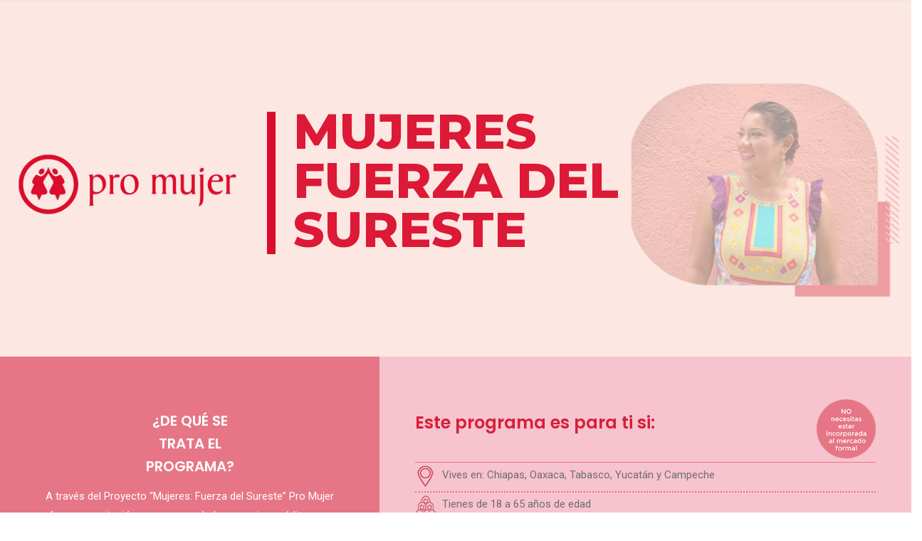

--- FILE ---
content_type: text/html; charset=UTF-8
request_url: https://mujeresfuerzadelsureste.promujer.org/
body_size: 135632
content:

<!DOCTYPE html>
<html dir="ltr" lang="es"
	prefix="og: https://ogp.me/ns#"  class="no-js">
<head>
  <meta http-equiv="content-type" content="text/html; charset=UTF-8">
  <meta name="apple-touch-fullscreen" content="yes"/>
  <meta name="MobileOptimized" content="320"/>
  <meta name="viewport" content="width=device-width, initial-scale=1, maximum-scale=1, user-scalable=no">
  <link rel="profile" href="https://gmpg.org/xfn/11">
  				<script>document.documentElement.className = document.documentElement.className + ' yes-js js_active js'</script>
				<title>Inicio - Mujer Fuerza del Sureste</title>

		<!-- All in One SEO 4.3.3 - aioseo.com -->
		<meta name="robots" content="max-image-preview:large" />
		<link rel="canonical" href="https://mujeresfuerzadelsureste.promujer.org/" />
		<meta name="generator" content="All in One SEO (AIOSEO) 4.3.3 " />
		<meta property="og:locale" content="es_MX" />
		<meta property="og:site_name" content="Mujer Fuerza del Sureste -" />
		<meta property="og:type" content="website" />
		<meta property="og:title" content="Inicio - Mujer Fuerza del Sureste" />
		<meta property="og:url" content="https://mujeresfuerzadelsureste.promujer.org/" />
		<meta name="twitter:card" content="summary_large_image" />
		<meta name="twitter:title" content="Inicio - Mujer Fuerza del Sureste" />
		<script type="application/ld+json" class="aioseo-schema">
			{"@context":"https:\/\/schema.org","@graph":[{"@type":"BreadcrumbList","@id":"https:\/\/mujeresfuerzadelsureste.promujer.org\/#breadcrumblist","itemListElement":[{"@type":"ListItem","@id":"https:\/\/mujeresfuerzadelsureste.promujer.org\/#listItem","position":1,"item":{"@type":"WebPage","@id":"https:\/\/mujeresfuerzadelsureste.promujer.org\/","name":"Inicio","url":"https:\/\/mujeresfuerzadelsureste.promujer.org\/"}}]},{"@type":"Organization","@id":"https:\/\/mujeresfuerzadelsureste.promujer.org\/#organization","name":"Mujer Fuerza del Sureste","url":"https:\/\/mujeresfuerzadelsureste.promujer.org\/"},{"@type":"WebPage","@id":"https:\/\/mujeresfuerzadelsureste.promujer.org\/#webpage","url":"https:\/\/mujeresfuerzadelsureste.promujer.org\/","name":"Inicio - Mujer Fuerza del Sureste","inLanguage":"es-MX","isPartOf":{"@id":"https:\/\/mujeresfuerzadelsureste.promujer.org\/#website"},"breadcrumb":{"@id":"https:\/\/mujeresfuerzadelsureste.promujer.org\/#breadcrumblist"},"datePublished":"2015-12-10T16:31:37+00:00","dateModified":"2024-07-12T22:00:51+00:00"},{"@type":"WebSite","@id":"https:\/\/mujeresfuerzadelsureste.promujer.org\/#website","url":"https:\/\/mujeresfuerzadelsureste.promujer.org\/","name":"Mujer Fuerza del Sureste","inLanguage":"es-MX","publisher":{"@id":"https:\/\/mujeresfuerzadelsureste.promujer.org\/#organization"},"potentialAction":{"@type":"SearchAction","target":{"@type":"EntryPoint","urlTemplate":"https:\/\/mujeresfuerzadelsureste.promujer.org\/?s={search_term_string}"},"query-input":"required name=search_term_string"}}]}
		</script>
		<!-- All in One SEO -->

<!-- Grow Social by Mediavine v.1.20.2 https://marketplace.mediavine.com/grow-social-pro/ -->
<meta property="og:locale" content="es_MX" />
<meta property="og:type" content="article" />
<meta property="og:title" content="Inicio" />
<meta property="og:description" content="" />
<meta property="og:url" content="https://mujeresfuerzadelsureste.promujer.org/" />
<meta property="og:site_name" content="Mujer Fuerza del Sureste" />
<meta property="og:updated_time" content="2024-07-12T22:00:51+00:00" />
<meta property="article:published_time" content="2015-12-10T16:31:37+00:00" />
<meta property="article:modified_time" content="2024-07-12T22:00:51+00:00" />
<meta name="twitter:card" content="summary_large_image" />
<meta name="twitter:title" content="Inicio" />
<meta name="twitter:description" content="" />
<!-- Grow Social by Mediavine v.1.20.2 https://marketplace.mediavine.com/grow-social-pro/ -->
<link rel='dns-prefetch' href='//fonts.googleapis.com' />
<link rel="alternate" type="application/rss+xml" title="Mujer Fuerza del Sureste &raquo; Feed" href="https://mujeresfuerzadelsureste.promujer.org/?feed=rss2" />
<link rel="alternate" title="oEmbed (JSON)" type="application/json+oembed" href="https://mujeresfuerzadelsureste.promujer.org/index.php?rest_route=%2Foembed%2F1.0%2Fembed&#038;url=https%3A%2F%2Fmujeresfuerzadelsureste.promujer.org%2F" />
<link rel="alternate" title="oEmbed (XML)" type="text/xml+oembed" href="https://mujeresfuerzadelsureste.promujer.org/index.php?rest_route=%2Foembed%2F1.0%2Fembed&#038;url=https%3A%2F%2Fmujeresfuerzadelsureste.promujer.org%2F&#038;format=xml" />
		<!-- This site uses the Google Analytics by MonsterInsights plugin v8.13.1 - Using Analytics tracking - https://www.monsterinsights.com/ -->
							<script src="//www.googletagmanager.com/gtag/js?id=G-LDBBY10G96"  data-cfasync="false" data-wpfc-render="false" type="text/javascript" async></script>
			<script data-cfasync="false" data-wpfc-render="false" type="text/javascript">
				var mi_version = '8.13.1';
				var mi_track_user = true;
				var mi_no_track_reason = '';
				
								var disableStrs = [
										'ga-disable-G-LDBBY10G96',
														];

				/* Function to detect opted out users */
				function __gtagTrackerIsOptedOut() {
					for (var index = 0; index < disableStrs.length; index++) {
						if (document.cookie.indexOf(disableStrs[index] + '=true') > -1) {
							return true;
						}
					}

					return false;
				}

				/* Disable tracking if the opt-out cookie exists. */
				if (__gtagTrackerIsOptedOut()) {
					for (var index = 0; index < disableStrs.length; index++) {
						window[disableStrs[index]] = true;
					}
				}

				/* Opt-out function */
				function __gtagTrackerOptout() {
					for (var index = 0; index < disableStrs.length; index++) {
						document.cookie = disableStrs[index] + '=true; expires=Thu, 31 Dec 2099 23:59:59 UTC; path=/';
						window[disableStrs[index]] = true;
					}
				}

				if ('undefined' === typeof gaOptout) {
					function gaOptout() {
						__gtagTrackerOptout();
					}
				}
								window.dataLayer = window.dataLayer || [];

				window.MonsterInsightsDualTracker = {
					helpers: {},
					trackers: {},
				};
				if (mi_track_user) {
					function __gtagDataLayer() {
						dataLayer.push(arguments);
					}

					function __gtagTracker(type, name, parameters) {
						if (!parameters) {
							parameters = {};
						}

						if (parameters.send_to) {
							__gtagDataLayer.apply(null, arguments);
							return;
						}

						if (type === 'event') {
														parameters.send_to = monsterinsights_frontend.v4_id;
							var hookName = name;
							if (typeof parameters['event_category'] !== 'undefined') {
								hookName = parameters['event_category'] + ':' + name;
							}

							if (typeof MonsterInsightsDualTracker.trackers[hookName] !== 'undefined') {
								MonsterInsightsDualTracker.trackers[hookName](parameters);
							} else {
								__gtagDataLayer('event', name, parameters);
							}
							
													} else {
							__gtagDataLayer.apply(null, arguments);
						}
					}

					__gtagTracker('js', new Date());
					__gtagTracker('set', {
						'developer_id.dZGIzZG': true,
											});
										__gtagTracker('config', 'G-LDBBY10G96', {"forceSSL":"true","link_attribution":"true"} );
															window.gtag = __gtagTracker;										(function () {
						/* https://developers.google.com/analytics/devguides/collection/analyticsjs/ */
						/* ga and __gaTracker compatibility shim. */
						var noopfn = function () {
							return null;
						};
						var newtracker = function () {
							return new Tracker();
						};
						var Tracker = function () {
							return null;
						};
						var p = Tracker.prototype;
						p.get = noopfn;
						p.set = noopfn;
						p.send = function () {
							var args = Array.prototype.slice.call(arguments);
							args.unshift('send');
							__gaTracker.apply(null, args);
						};
						var __gaTracker = function () {
							var len = arguments.length;
							if (len === 0) {
								return;
							}
							var f = arguments[len - 1];
							if (typeof f !== 'object' || f === null || typeof f.hitCallback !== 'function') {
								if ('send' === arguments[0]) {
									var hitConverted, hitObject = false, action;
									if ('event' === arguments[1]) {
										if ('undefined' !== typeof arguments[3]) {
											hitObject = {
												'eventAction': arguments[3],
												'eventCategory': arguments[2],
												'eventLabel': arguments[4],
												'value': arguments[5] ? arguments[5] : 1,
											}
										}
									}
									if ('pageview' === arguments[1]) {
										if ('undefined' !== typeof arguments[2]) {
											hitObject = {
												'eventAction': 'page_view',
												'page_path': arguments[2],
											}
										}
									}
									if (typeof arguments[2] === 'object') {
										hitObject = arguments[2];
									}
									if (typeof arguments[5] === 'object') {
										Object.assign(hitObject, arguments[5]);
									}
									if ('undefined' !== typeof arguments[1].hitType) {
										hitObject = arguments[1];
										if ('pageview' === hitObject.hitType) {
											hitObject.eventAction = 'page_view';
										}
									}
									if (hitObject) {
										action = 'timing' === arguments[1].hitType ? 'timing_complete' : hitObject.eventAction;
										hitConverted = mapArgs(hitObject);
										__gtagTracker('event', action, hitConverted);
									}
								}
								return;
							}

							function mapArgs(args) {
								var arg, hit = {};
								var gaMap = {
									'eventCategory': 'event_category',
									'eventAction': 'event_action',
									'eventLabel': 'event_label',
									'eventValue': 'event_value',
									'nonInteraction': 'non_interaction',
									'timingCategory': 'event_category',
									'timingVar': 'name',
									'timingValue': 'value',
									'timingLabel': 'event_label',
									'page': 'page_path',
									'location': 'page_location',
									'title': 'page_title',
								};
								for (arg in args) {
																		if (!(!args.hasOwnProperty(arg) || !gaMap.hasOwnProperty(arg))) {
										hit[gaMap[arg]] = args[arg];
									} else {
										hit[arg] = args[arg];
									}
								}
								return hit;
							}

							try {
								f.hitCallback();
							} catch (ex) {
							}
						};
						__gaTracker.create = newtracker;
						__gaTracker.getByName = newtracker;
						__gaTracker.getAll = function () {
							return [];
						};
						__gaTracker.remove = noopfn;
						__gaTracker.loaded = true;
						window['__gaTracker'] = __gaTracker;
					})();
									} else {
										console.log("");
					(function () {
						function __gtagTracker() {
							return null;
						}

						window['__gtagTracker'] = __gtagTracker;
						window['gtag'] = __gtagTracker;
					})();
									}
			</script>
				<!-- / Google Analytics by MonsterInsights -->
		<style id='wp-img-auto-sizes-contain-inline-css' type='text/css'>
img:is([sizes=auto i],[sizes^="auto," i]){contain-intrinsic-size:3000px 1500px}
/*# sourceURL=wp-img-auto-sizes-contain-inline-css */
</style>
<style id='wp-emoji-styles-inline-css' type='text/css'>

	img.wp-smiley, img.emoji {
		display: inline !important;
		border: none !important;
		box-shadow: none !important;
		height: 1em !important;
		width: 1em !important;
		margin: 0 0.07em !important;
		vertical-align: -0.1em !important;
		background: none !important;
		padding: 0 !important;
	}
/*# sourceURL=wp-emoji-styles-inline-css */
</style>
<link rel='stylesheet' id='wp-block-library-css' href='https://mujeresfuerzadelsureste.promujer.org/wp-includes/css/dist/block-library/style.min.css?ver=6.9' type='text/css' media='all' />
<style id='global-styles-inline-css' type='text/css'>
:root{--wp--preset--aspect-ratio--square: 1;--wp--preset--aspect-ratio--4-3: 4/3;--wp--preset--aspect-ratio--3-4: 3/4;--wp--preset--aspect-ratio--3-2: 3/2;--wp--preset--aspect-ratio--2-3: 2/3;--wp--preset--aspect-ratio--16-9: 16/9;--wp--preset--aspect-ratio--9-16: 9/16;--wp--preset--color--black: #000000;--wp--preset--color--cyan-bluish-gray: #abb8c3;--wp--preset--color--white: #ffffff;--wp--preset--color--pale-pink: #f78da7;--wp--preset--color--vivid-red: #cf2e2e;--wp--preset--color--luminous-vivid-orange: #ff6900;--wp--preset--color--luminous-vivid-amber: #fcb900;--wp--preset--color--light-green-cyan: #7bdcb5;--wp--preset--color--vivid-green-cyan: #00d084;--wp--preset--color--pale-cyan-blue: #8ed1fc;--wp--preset--color--vivid-cyan-blue: #0693e3;--wp--preset--color--vivid-purple: #9b51e0;--wp--preset--gradient--vivid-cyan-blue-to-vivid-purple: linear-gradient(135deg,rgb(6,147,227) 0%,rgb(155,81,224) 100%);--wp--preset--gradient--light-green-cyan-to-vivid-green-cyan: linear-gradient(135deg,rgb(122,220,180) 0%,rgb(0,208,130) 100%);--wp--preset--gradient--luminous-vivid-amber-to-luminous-vivid-orange: linear-gradient(135deg,rgb(252,185,0) 0%,rgb(255,105,0) 100%);--wp--preset--gradient--luminous-vivid-orange-to-vivid-red: linear-gradient(135deg,rgb(255,105,0) 0%,rgb(207,46,46) 100%);--wp--preset--gradient--very-light-gray-to-cyan-bluish-gray: linear-gradient(135deg,rgb(238,238,238) 0%,rgb(169,184,195) 100%);--wp--preset--gradient--cool-to-warm-spectrum: linear-gradient(135deg,rgb(74,234,220) 0%,rgb(151,120,209) 20%,rgb(207,42,186) 40%,rgb(238,44,130) 60%,rgb(251,105,98) 80%,rgb(254,248,76) 100%);--wp--preset--gradient--blush-light-purple: linear-gradient(135deg,rgb(255,206,236) 0%,rgb(152,150,240) 100%);--wp--preset--gradient--blush-bordeaux: linear-gradient(135deg,rgb(254,205,165) 0%,rgb(254,45,45) 50%,rgb(107,0,62) 100%);--wp--preset--gradient--luminous-dusk: linear-gradient(135deg,rgb(255,203,112) 0%,rgb(199,81,192) 50%,rgb(65,88,208) 100%);--wp--preset--gradient--pale-ocean: linear-gradient(135deg,rgb(255,245,203) 0%,rgb(182,227,212) 50%,rgb(51,167,181) 100%);--wp--preset--gradient--electric-grass: linear-gradient(135deg,rgb(202,248,128) 0%,rgb(113,206,126) 100%);--wp--preset--gradient--midnight: linear-gradient(135deg,rgb(2,3,129) 0%,rgb(40,116,252) 100%);--wp--preset--font-size--small: 13px;--wp--preset--font-size--medium: 20px;--wp--preset--font-size--large: 36px;--wp--preset--font-size--x-large: 42px;--wp--preset--spacing--20: 0.44rem;--wp--preset--spacing--30: 0.67rem;--wp--preset--spacing--40: 1rem;--wp--preset--spacing--50: 1.5rem;--wp--preset--spacing--60: 2.25rem;--wp--preset--spacing--70: 3.38rem;--wp--preset--spacing--80: 5.06rem;--wp--preset--shadow--natural: 6px 6px 9px rgba(0, 0, 0, 0.2);--wp--preset--shadow--deep: 12px 12px 50px rgba(0, 0, 0, 0.4);--wp--preset--shadow--sharp: 6px 6px 0px rgba(0, 0, 0, 0.2);--wp--preset--shadow--outlined: 6px 6px 0px -3px rgb(255, 255, 255), 6px 6px rgb(0, 0, 0);--wp--preset--shadow--crisp: 6px 6px 0px rgb(0, 0, 0);}:where(.is-layout-flex){gap: 0.5em;}:where(.is-layout-grid){gap: 0.5em;}body .is-layout-flex{display: flex;}.is-layout-flex{flex-wrap: wrap;align-items: center;}.is-layout-flex > :is(*, div){margin: 0;}body .is-layout-grid{display: grid;}.is-layout-grid > :is(*, div){margin: 0;}:where(.wp-block-columns.is-layout-flex){gap: 2em;}:where(.wp-block-columns.is-layout-grid){gap: 2em;}:where(.wp-block-post-template.is-layout-flex){gap: 1.25em;}:where(.wp-block-post-template.is-layout-grid){gap: 1.25em;}.has-black-color{color: var(--wp--preset--color--black) !important;}.has-cyan-bluish-gray-color{color: var(--wp--preset--color--cyan-bluish-gray) !important;}.has-white-color{color: var(--wp--preset--color--white) !important;}.has-pale-pink-color{color: var(--wp--preset--color--pale-pink) !important;}.has-vivid-red-color{color: var(--wp--preset--color--vivid-red) !important;}.has-luminous-vivid-orange-color{color: var(--wp--preset--color--luminous-vivid-orange) !important;}.has-luminous-vivid-amber-color{color: var(--wp--preset--color--luminous-vivid-amber) !important;}.has-light-green-cyan-color{color: var(--wp--preset--color--light-green-cyan) !important;}.has-vivid-green-cyan-color{color: var(--wp--preset--color--vivid-green-cyan) !important;}.has-pale-cyan-blue-color{color: var(--wp--preset--color--pale-cyan-blue) !important;}.has-vivid-cyan-blue-color{color: var(--wp--preset--color--vivid-cyan-blue) !important;}.has-vivid-purple-color{color: var(--wp--preset--color--vivid-purple) !important;}.has-black-background-color{background-color: var(--wp--preset--color--black) !important;}.has-cyan-bluish-gray-background-color{background-color: var(--wp--preset--color--cyan-bluish-gray) !important;}.has-white-background-color{background-color: var(--wp--preset--color--white) !important;}.has-pale-pink-background-color{background-color: var(--wp--preset--color--pale-pink) !important;}.has-vivid-red-background-color{background-color: var(--wp--preset--color--vivid-red) !important;}.has-luminous-vivid-orange-background-color{background-color: var(--wp--preset--color--luminous-vivid-orange) !important;}.has-luminous-vivid-amber-background-color{background-color: var(--wp--preset--color--luminous-vivid-amber) !important;}.has-light-green-cyan-background-color{background-color: var(--wp--preset--color--light-green-cyan) !important;}.has-vivid-green-cyan-background-color{background-color: var(--wp--preset--color--vivid-green-cyan) !important;}.has-pale-cyan-blue-background-color{background-color: var(--wp--preset--color--pale-cyan-blue) !important;}.has-vivid-cyan-blue-background-color{background-color: var(--wp--preset--color--vivid-cyan-blue) !important;}.has-vivid-purple-background-color{background-color: var(--wp--preset--color--vivid-purple) !important;}.has-black-border-color{border-color: var(--wp--preset--color--black) !important;}.has-cyan-bluish-gray-border-color{border-color: var(--wp--preset--color--cyan-bluish-gray) !important;}.has-white-border-color{border-color: var(--wp--preset--color--white) !important;}.has-pale-pink-border-color{border-color: var(--wp--preset--color--pale-pink) !important;}.has-vivid-red-border-color{border-color: var(--wp--preset--color--vivid-red) !important;}.has-luminous-vivid-orange-border-color{border-color: var(--wp--preset--color--luminous-vivid-orange) !important;}.has-luminous-vivid-amber-border-color{border-color: var(--wp--preset--color--luminous-vivid-amber) !important;}.has-light-green-cyan-border-color{border-color: var(--wp--preset--color--light-green-cyan) !important;}.has-vivid-green-cyan-border-color{border-color: var(--wp--preset--color--vivid-green-cyan) !important;}.has-pale-cyan-blue-border-color{border-color: var(--wp--preset--color--pale-cyan-blue) !important;}.has-vivid-cyan-blue-border-color{border-color: var(--wp--preset--color--vivid-cyan-blue) !important;}.has-vivid-purple-border-color{border-color: var(--wp--preset--color--vivid-purple) !important;}.has-vivid-cyan-blue-to-vivid-purple-gradient-background{background: var(--wp--preset--gradient--vivid-cyan-blue-to-vivid-purple) !important;}.has-light-green-cyan-to-vivid-green-cyan-gradient-background{background: var(--wp--preset--gradient--light-green-cyan-to-vivid-green-cyan) !important;}.has-luminous-vivid-amber-to-luminous-vivid-orange-gradient-background{background: var(--wp--preset--gradient--luminous-vivid-amber-to-luminous-vivid-orange) !important;}.has-luminous-vivid-orange-to-vivid-red-gradient-background{background: var(--wp--preset--gradient--luminous-vivid-orange-to-vivid-red) !important;}.has-very-light-gray-to-cyan-bluish-gray-gradient-background{background: var(--wp--preset--gradient--very-light-gray-to-cyan-bluish-gray) !important;}.has-cool-to-warm-spectrum-gradient-background{background: var(--wp--preset--gradient--cool-to-warm-spectrum) !important;}.has-blush-light-purple-gradient-background{background: var(--wp--preset--gradient--blush-light-purple) !important;}.has-blush-bordeaux-gradient-background{background: var(--wp--preset--gradient--blush-bordeaux) !important;}.has-luminous-dusk-gradient-background{background: var(--wp--preset--gradient--luminous-dusk) !important;}.has-pale-ocean-gradient-background{background: var(--wp--preset--gradient--pale-ocean) !important;}.has-electric-grass-gradient-background{background: var(--wp--preset--gradient--electric-grass) !important;}.has-midnight-gradient-background{background: var(--wp--preset--gradient--midnight) !important;}.has-small-font-size{font-size: var(--wp--preset--font-size--small) !important;}.has-medium-font-size{font-size: var(--wp--preset--font-size--medium) !important;}.has-large-font-size{font-size: var(--wp--preset--font-size--large) !important;}.has-x-large-font-size{font-size: var(--wp--preset--font-size--x-large) !important;}
/*# sourceURL=global-styles-inline-css */
</style>

<style id='classic-theme-styles-inline-css' type='text/css'>
/*! This file is auto-generated */
.wp-block-button__link{color:#fff;background-color:#32373c;border-radius:9999px;box-shadow:none;text-decoration:none;padding:calc(.667em + 2px) calc(1.333em + 2px);font-size:1.125em}.wp-block-file__button{background:#32373c;color:#fff;text-decoration:none}
/*# sourceURL=/wp-includes/css/classic-themes.min.css */
</style>
<link rel='stylesheet' id='contact-form-7-css' href='https://mujeresfuerzadelsureste.promujer.org/wp-content/plugins/contact-form-7/includes/css/styles.css?ver=5.7.3' type='text/css' media='all' />
<link rel="preload" class="mv-grow-style" href="https://mujeresfuerzadelsureste.promujer.org/wp-content/plugins/social-pug/assets/dist/style-frontend-pro.1.20.2.css?ver=1.20.2" as="style"><noscript><link rel='stylesheet' id='dpsp-frontend-style-pro-css' href='https://mujeresfuerzadelsureste.promujer.org/wp-content/plugins/social-pug/assets/dist/style-frontend-pro.1.20.2.css?ver=1.20.2' type='text/css' media='all' />
</noscript><style id='woocommerce-inline-inline-css' type='text/css'>
.woocommerce form .form-row .required { visibility: visible; }
/*# sourceURL=woocommerce-inline-inline-css */
</style>
<link rel='stylesheet' id='jquery-colorbox-css' href='https://mujeresfuerzadelsureste.promujer.org/wp-content/plugins/yith-woocommerce-compare/assets/css/colorbox.css?ver=1.4.21' type='text/css' media='all' />
<link rel='stylesheet' id='jquery-selectBox-css' href='https://mujeresfuerzadelsureste.promujer.org/wp-content/plugins/yith-woocommerce-wishlist/assets/css/jquery.selectBox.css?ver=1.2.0' type='text/css' media='all' />
<link rel='stylesheet' id='yith-wcwl-font-awesome-css' href='https://mujeresfuerzadelsureste.promujer.org/wp-content/plugins/yith-woocommerce-wishlist/assets/css/font-awesome.css?ver=4.7.0' type='text/css' media='all' />
<link rel='stylesheet' id='woocommerce_prettyPhoto_css-css' href='//mujeresfuerzadelsureste.promujer.org/wp-content/plugins/woocommerce/assets/css/prettyPhoto.css?ver=3.1.6' type='text/css' media='all' />
<link rel='stylesheet' id='yith-wcwl-main-css' href='https://mujeresfuerzadelsureste.promujer.org/wp-content/plugins/yith-woocommerce-wishlist/assets/css/style.css?ver=3.18.0' type='text/css' media='all' />
<style id='yith-wcwl-main-inline-css' type='text/css'>
.yith-wcwl-share li a{color: #FFFFFF;}.yith-wcwl-share li a:hover{color: #FFFFFF;}.yith-wcwl-share a.facebook{background: #39599E; background-color: #39599E;}.yith-wcwl-share a.facebook:hover{background: #39599E; background-color: #39599E;}.yith-wcwl-share a.twitter{background: #45AFE2; background-color: #45AFE2;}.yith-wcwl-share a.twitter:hover{background: #39599E; background-color: #39599E;}.yith-wcwl-share a.pinterest{background: #AB2E31; background-color: #AB2E31;}.yith-wcwl-share a.pinterest:hover{background: #39599E; background-color: #39599E;}.yith-wcwl-share a.email{background: #FBB102; background-color: #FBB102;}.yith-wcwl-share a.email:hover{background: #39599E; background-color: #39599E;}.yith-wcwl-share a.whatsapp{background: #00A901; background-color: #00A901;}.yith-wcwl-share a.whatsapp:hover{background: #39599E; background-color: #39599E;}
/*# sourceURL=yith-wcwl-main-inline-css */
</style>
<link rel='stylesheet' id='js_composer_front-css' href='https://mujeresfuerzadelsureste.promujer.org/wp-content/plugins/js_composer/assets/css/js_composer.min.css?ver=6.10.0' type='text/css' media='all' />
<link rel='stylesheet' id='enzio-fonts-css' href='https://fonts.googleapis.com/css?family=Roboto:300,400,500,700%7CPoppins:400,500,600,700&#038;subset' type='text/css' media='all' />
<link rel='stylesheet' id='lightgallery-css' href='https://mujeresfuerzadelsureste.promujer.org/wp-content/themes/enzio/js/lightgallery/css/lightgallery.min.css?ver=6.9' type='text/css' media='all' />
<link rel='stylesheet' id='enzio-style-css' href='https://mujeresfuerzadelsureste.promujer.org/wp-content/themes/enzio/style.css?ver=6.9' type='text/css' media='all' />
<link rel='stylesheet' id='magnific-css' href='https://mujeresfuerzadelsureste.promujer.org/wp-content/themes/enzio/js/magnific/magnific-popup.css?ver=6.9' type='text/css' media='all' />
<link rel='stylesheet' id='owl-carousel-css' href='https://mujeresfuerzadelsureste.promujer.org/wp-content/themes/enzio/js/owl-carousel/assets/owl.carousel.css?ver=6.9' type='text/css' media='all' />
<link rel='stylesheet' id='icon-custom-css' href='https://mujeresfuerzadelsureste.promujer.org/wp-content/themes/enzio/css/icon-custom.css?ver=6.9' type='text/css' media='all' />
<link rel='stylesheet' id='icon-fontawesome-css' href='https://mujeresfuerzadelsureste.promujer.org/wp-content/themes/enzio/css/fontawesome/css/font-awesome.min.css?ver=6.9' type='text/css' media='all' />
<link rel='stylesheet' id='enzio-bootstrap-css' href='https://mujeresfuerzadelsureste.promujer.org/wp-content/themes/enzio/css/bootstrap.css?ver=1.1.3' type='text/css' media='all' />
<link rel='stylesheet' id='enzio-woocoomerce-css' href='https://mujeresfuerzadelsureste.promujer.org/wp-content/themes/enzio/css/woocommerce.css?ver=1.1.3' type='text/css' media='all' />
<link rel='stylesheet' id='enzio-template-css' href='https://mujeresfuerzadelsureste.promujer.org/wp-content/themes/enzio/css/template.css?ver=1.1.3' type='text/css' media='all' />
<link rel='stylesheet' id='gva-custom-style-css' href='https://mujeresfuerzadelsureste.promujer.org/wp-content/themes/enzio/css/custom_script.css?ver=6.9' type='text/css' media='all' />
<style id='gva-custom-style-inline-css' type='text/css'>
#wp-footer {background: #E67686!important;}
/*# sourceURL=gva-custom-style-inline-css */
</style>
<script type="text/javascript" src="https://mujeresfuerzadelsureste.promujer.org/wp-content/plugins/google-analytics-for-wordpress/assets/js/frontend-gtag.min.js?ver=8.13.1" id="monsterinsights-frontend-script-js"></script>
<script data-cfasync="false" data-wpfc-render="false" type="text/javascript" id='monsterinsights-frontend-script-js-extra'>/* <![CDATA[ */
var monsterinsights_frontend = {"js_events_tracking":"true","download_extensions":"doc,pdf,ppt,zip,xls,docx,pptx,xlsx","inbound_paths":"[{\"path\":\"\\\/go\\\/\",\"label\":\"affiliate\"},{\"path\":\"\\\/recommend\\\/\",\"label\":\"affiliate\"}]","home_url":"https:\/\/mujeresfuerzadelsureste.promujer.org","hash_tracking":"false","ua":"","v4_id":"G-LDBBY10G96"};/* ]]> */
</script>
<script type="text/javascript" src="https://mujeresfuerzadelsureste.promujer.org/wp-includes/js/jquery/jquery.min.js?ver=3.7.1" id="jquery-core-js"></script>
<script type="text/javascript" src="https://mujeresfuerzadelsureste.promujer.org/wp-includes/js/jquery/jquery-migrate.min.js?ver=3.4.1" id="jquery-migrate-js"></script>
<script type="text/javascript" id="wc-add-to-cart-js-extra">
/* <![CDATA[ */
var wc_add_to_cart_params = {"ajax_url":"/wp-admin/admin-ajax.php","wc_ajax_url":"/?wc-ajax=%%endpoint%%","i18n_view_cart":"View cart","cart_url":"https://mujeresfuerzadelsureste.promujer.org","is_cart":"","cart_redirect_after_add":"no"};
//# sourceURL=wc-add-to-cart-js-extra
/* ]]> */
</script>
<script type="text/javascript" src="https://mujeresfuerzadelsureste.promujer.org/wp-content/themes/enzio/js/add-to-cart.js?ver=6.9" id="wc-add-to-cart-js"></script>
<script type="text/javascript" src="https://mujeresfuerzadelsureste.promujer.org/wp-content/plugins/js_composer/assets/js/vendors/woocommerce-add-to-cart.js?ver=6.10.0" id="vc_woocommerce-add-to-cart-js-js"></script>
<script type="text/javascript" src="https://mujeresfuerzadelsureste.promujer.org/wp-content/themes/enzio/js/bootstrap.js?ver=6.9" id="bootstrap-js"></script>
<script type="text/javascript" src="https://mujeresfuerzadelsureste.promujer.org/wp-content/themes/enzio/js/countdown.js?ver=6.9" id="countdown-js"></script>
<script type="text/javascript" src="https://mujeresfuerzadelsureste.promujer.org/wp-content/themes/enzio/js/count-to.js?ver=6.9" id="count-to-js"></script>
<script type="text/javascript" src="https://mujeresfuerzadelsureste.promujer.org/wp-content/themes/enzio/js/jquery.appear.js?ver=6.9" id="appear-js"></script>
<script type="text/javascript" src="https://mujeresfuerzadelsureste.promujer.org/wp-content/themes/enzio/js/perfect-scrollbar.jquery.min.js?ver=6.9" id="scrollbar-js"></script>
<script type="text/javascript" src="https://mujeresfuerzadelsureste.promujer.org/wp-content/themes/enzio/js/owl-carousel/owl.carousel.min.js?ver=6.9" id="owl-carousel-js"></script>
<script type="text/javascript" src="https://mujeresfuerzadelsureste.promujer.org/wp-content/themes/enzio/js/magnific/jquery.magnific-popup.min.js?ver=6.9" id="magnific-js"></script>
<script type="text/javascript" src="https://mujeresfuerzadelsureste.promujer.org/wp-content/themes/enzio/js/scroll/jquery.scrollto.js?ver=6.9" id="scroll-to-js"></script>
<script type="text/javascript" src="https://mujeresfuerzadelsureste.promujer.org/wp-content/themes/enzio/js/waypoint.js?ver=6.9" id="waypoint-js"></script>
<script type="text/javascript" src="https://mujeresfuerzadelsureste.promujer.org/wp-content/themes/enzio/js/jquery.cookie.js?ver=6.9" id="cookie-js"></script>
<script type="text/javascript" src="https://mujeresfuerzadelsureste.promujer.org/wp-content/themes/enzio/js/jquery.typer.js?ver=6.9" id="typer-js"></script>
<script type="text/javascript" src="https://mujeresfuerzadelsureste.promujer.org/wp-content/themes/enzio/js/lightgallery/js/lightgallery.min.js?ver=6.9" id="lightgallery-js"></script>
<script type="text/javascript" src="https://mujeresfuerzadelsureste.promujer.org/wp-content/themes/enzio/js/main.js?ver=6.9" id="enzio-main-js"></script>
<script type="text/javascript" src="https://mujeresfuerzadelsureste.promujer.org/wp-content/themes/enzio/js/woocommerce.js?ver=6.9" id="woocommerce-theme-js"></script>
<script type="text/javascript" src="https://mujeresfuerzadelsureste.promujer.org/wp-content/themes/enzio/js/shop-single-product.js?ver=6.9" id="shop-single-product-js"></script>
<link rel="https://api.w.org/" href="https://mujeresfuerzadelsureste.promujer.org/index.php?rest_route=/" /><link rel="alternate" title="JSON" type="application/json" href="https://mujeresfuerzadelsureste.promujer.org/index.php?rest_route=/wp/v2/pages/36" /><link rel="EditURI" type="application/rsd+xml" title="RSD" href="https://mujeresfuerzadelsureste.promujer.org/xmlrpc.php?rsd" />
<meta name="generator" content="WordPress 6.9" />
<meta name="generator" content="WooCommerce 7.4.0" />
<link rel='shortlink' href='https://mujeresfuerzadelsureste.promujer.org/' />
<meta name="framework" content="Redux 4.2.11" /><script> var ajaxurl = "https://mujeresfuerzadelsureste.promujer.org/wp-admin/admin-ajax.php";</script><style type="text/css" data-source="Grow Social by Mediavine"></style><script> var ajaxurl = "https://mujeresfuerzadelsureste.promujer.org/wp-admin/admin-ajax.php";</script>	<noscript><style>.woocommerce-product-gallery{ opacity: 1 !important; }</style></noscript>
	<meta name="generator" content="Powered by WPBakery Page Builder - drag and drop page builder for WordPress."/>
<meta name="generator" content="Powered by Slider Revolution 6.6.10 - responsive, Mobile-Friendly Slider Plugin for WordPress with comfortable drag and drop interface." />
<link rel="icon" href="https://mujeresfuerzadelsureste.promujer.org/wp-content/uploads/2023/02/cropped-logo512-32x32.webp" sizes="32x32" />
<link rel="icon" href="https://mujeresfuerzadelsureste.promujer.org/wp-content/uploads/2023/02/cropped-logo512-192x192.webp" sizes="192x192" />
<link rel="apple-touch-icon" href="https://mujeresfuerzadelsureste.promujer.org/wp-content/uploads/2023/02/cropped-logo512-180x180.webp" />
<meta name="msapplication-TileImage" content="https://mujeresfuerzadelsureste.promujer.org/wp-content/uploads/2023/02/cropped-logo512-270x270.webp" />
<script>function setREVStartSize(e){
			//window.requestAnimationFrame(function() {
				window.RSIW = window.RSIW===undefined ? window.innerWidth : window.RSIW;
				window.RSIH = window.RSIH===undefined ? window.innerHeight : window.RSIH;
				try {
					var pw = document.getElementById(e.c).parentNode.offsetWidth,
						newh;
					pw = pw===0 || isNaN(pw) || (e.l=="fullwidth" || e.layout=="fullwidth") ? window.RSIW : pw;
					e.tabw = e.tabw===undefined ? 0 : parseInt(e.tabw);
					e.thumbw = e.thumbw===undefined ? 0 : parseInt(e.thumbw);
					e.tabh = e.tabh===undefined ? 0 : parseInt(e.tabh);
					e.thumbh = e.thumbh===undefined ? 0 : parseInt(e.thumbh);
					e.tabhide = e.tabhide===undefined ? 0 : parseInt(e.tabhide);
					e.thumbhide = e.thumbhide===undefined ? 0 : parseInt(e.thumbhide);
					e.mh = e.mh===undefined || e.mh=="" || e.mh==="auto" ? 0 : parseInt(e.mh,0);
					if(e.layout==="fullscreen" || e.l==="fullscreen")
						newh = Math.max(e.mh,window.RSIH);
					else{
						e.gw = Array.isArray(e.gw) ? e.gw : [e.gw];
						for (var i in e.rl) if (e.gw[i]===undefined || e.gw[i]===0) e.gw[i] = e.gw[i-1];
						e.gh = e.el===undefined || e.el==="" || (Array.isArray(e.el) && e.el.length==0)? e.gh : e.el;
						e.gh = Array.isArray(e.gh) ? e.gh : [e.gh];
						for (var i in e.rl) if (e.gh[i]===undefined || e.gh[i]===0) e.gh[i] = e.gh[i-1];
											
						var nl = new Array(e.rl.length),
							ix = 0,
							sl;
						e.tabw = e.tabhide>=pw ? 0 : e.tabw;
						e.thumbw = e.thumbhide>=pw ? 0 : e.thumbw;
						e.tabh = e.tabhide>=pw ? 0 : e.tabh;
						e.thumbh = e.thumbhide>=pw ? 0 : e.thumbh;
						for (var i in e.rl) nl[i] = e.rl[i]<window.RSIW ? 0 : e.rl[i];
						sl = nl[0];
						for (var i in nl) if (sl>nl[i] && nl[i]>0) { sl = nl[i]; ix=i;}
						var m = pw>(e.gw[ix]+e.tabw+e.thumbw) ? 1 : (pw-(e.tabw+e.thumbw)) / (e.gw[ix]);
						newh =  (e.gh[ix] * m) + (e.tabh + e.thumbh);
					}
					var el = document.getElementById(e.c);
					if (el!==null && el) el.style.height = newh+"px";
					el = document.getElementById(e.c+"_wrapper");
					if (el!==null && el) {
						el.style.height = newh+"px";
						el.style.display = "block";
					}
				} catch(e){
					console.log("Failure at Presize of Slider:" + e)
				}
			//});
		  };</script>
<style type="text/css" data-type="vc_custom-css">.header-v1 .header-mainmenu {
    position: relative;
    display: none;
}

.header-mobile {
    background: #FFF !important;
    width: 100%;
    padding-top: 15px;
    padding-bottom: 15px;
    position: relative;
    display: none;
}</style><style type="text/css" data-type="vc_shortcodes-custom-css">.vc_custom_1676683254252{background-color: #fce7e2 !important;}.vc_custom_1676688146206{background-color: #f7c3ce !important;}.vc_custom_1676688662013{padding-right: 50px !important;padding-left: 50px !important;background-color: #e67686 !important;}.vc_custom_1676688306350{padding-right: 50px !important;padding-left: 50px !important;}.vc_custom_1676571180901{margin-top: -30px !important;border-top-width: -30px !important;padding-top: -30px !important;}.vc_custom_1676571251476{margin-top: -30px !important;border-top-width: -30px !important;padding-top: -30px !important;}.vc_custom_1676571198435{margin-top: -30px !important;border-top-width: -30px !important;padding-top: -30px !important;}.vc_custom_1719011073063{margin-top: -30px !important;border-top-width: -30px !important;padding-top: -30px !important;}.vc_custom_1676571215674{margin-top: -30px !important;border-top-width: -30px !important;padding-top: -30px !important;}.vc_custom_1676571274387{margin-top: -30px !important;border-top-width: -30px !important;padding-top: -30px !important;}.vc_custom_1676688792545{background-color: #f7c3ce !important;}.vc_custom_1676688801110{padding-right: 50px !important;padding-left: 50px !important;background-color: #f7c3ce !important;}.vc_custom_1676571180901{margin-top: -30px !important;border-top-width: -30px !important;padding-top: -30px !important;}.vc_custom_1676571251476{margin-top: -30px !important;border-top-width: -30px !important;padding-top: -30px !important;}.vc_custom_1676571198435{margin-top: -30px !important;border-top-width: -30px !important;padding-top: -30px !important;}.vc_custom_1719011085333{margin-top: -30px !important;border-top-width: -30px !important;padding-top: -30px !important;}.vc_custom_1676571215674{margin-top: -30px !important;border-top-width: -30px !important;padding-top: -30px !important;}.vc_custom_1676571274387{margin-top: -30px !important;border-top-width: -30px !important;padding-top: -30px !important;}.vc_custom_1676683371359{background-color: #fce7e2 !important;}.vc_custom_1676683371359{background-color: #fce7e2 !important;}.vc_custom_1676685756223{padding-top: 30px !important;padding-right: 50px !important;padding-bottom: 30px !important;padding-left: 50px !important;}.vc_custom_1676685725173{padding-right: 50px !important;}.vc_custom_1676685795899{padding-right: 30px !important;padding-left: 30px !important;}.vc_custom_1676574205048{padding-top: -200px !important;}.vc_custom_1676574205048{padding-top: -200px !important;}.vc_custom_1677193291903{padding-top: -200px !important;}.vc_custom_1677193161681{padding-top: -200px !important;}.vc_custom_1719271588141{padding-top: -100px !important;}.vc_custom_1677193332632{padding-top: -200px !important;}.vc_custom_1676683450709{background-color: #fce7e2 !important;}.vc_custom_1676686092038{padding-right: 30px !important;padding-left: 30px !important;}.vc_custom_1676686103437{padding-right: 30px !important;padding-left: 30px !important;}.vc_custom_1719531759236{background-color: #f7c3ce !important;border-radius: 35px !important;}.vc_custom_1676653961601{margin-top: -30px !important;border-top-width: -30px !important;padding-top: -30px !important;background-color: #f7c3ce !important;}.vc_custom_1719009643497{margin-top: -30px !important;border-top-width: -30px !important;padding-top: -30px !important;}.vc_custom_1676654587948{margin-top: -30px !important;border-top-width: -30px !important;padding-top: -30px !important;}.vc_custom_1719531870348{margin-top: -30px !important;border-top-width: -30px !important;padding-top: -30px !important;}.vc_custom_1676654587948{margin-top: -30px !important;border-top-width: -30px !important;padding-top: -30px !important;}.vc_custom_1719531907451{margin-top: -30px !important;border-top-width: -30px !important;padding-top: -30px !important;}.vc_custom_1676654587948{margin-top: -30px !important;border-top-width: -30px !important;padding-top: -30px !important;}.vc_custom_1719272535297{margin-top: -30px !important;border-top-width: -30px !important;padding-top: -30px !important;}.vc_custom_1676655700041{background-color: #f7c3ce !important;border-radius: 35px !important;}.vc_custom_1676655429316{margin-top: -30px !important;border-top-width: -30px !important;padding-top: -30px !important;background-color: #f7c3ce !important;}.vc_custom_1676655444251{margin-top: -30px !important;border-top-width: -30px !important;padding-top: -30px !important;}.vc_custom_1676654587948{margin-top: -30px !important;border-top-width: -30px !important;padding-top: -30px !important;}.vc_custom_1676655459493{margin-top: -30px !important;border-top-width: -30px !important;padding-top: -30px !important;}.vc_custom_1676654587948{margin-top: -30px !important;border-top-width: -30px !important;padding-top: -30px !important;}.vc_custom_1719272386924{margin-top: -30px !important;border-top-width: -30px !important;padding-top: -30px !important;}.vc_custom_1676683466859{background-color: #f7c3ce !important;}.vc_custom_1676683466859{background-color: #f7c3ce !important;}.vc_custom_1676686199415{padding-right: 30px !important;padding-left: 30px !important;}.vc_custom_1676686258752{padding-right: 50px !important;}.vc_custom_1676656349746{margin-top: -30px !important;border-top-width: -30px !important;padding-top: -30px !important;background-color: #f7c3ce !important;}.vc_custom_1719442631648{margin-top: -30px !important;border-top-width: -30px !important;padding-top: -30px !important;}.vc_custom_1677194598793{margin-top: -30px !important;margin-left: -30px !important;border-top-width: -30px !important;border-left-width: -30px !important;padding-top: -30px !important;padding-left: -30px !important;background-color: #e67686 !important;border-radius: 35px !important;}.vc_custom_1676659481084{margin-left: -130px !important;border-left-width: -130px !important;padding-left: -130px !important;}.vc_custom_1676686304387{padding-right: 50px !important;padding-left: 50px !important;}.vc_custom_1676656349746{margin-top: -30px !important;border-top-width: -30px !important;padding-top: -30px !important;background-color: #f7c3ce !important;}.vc_custom_1719442669195{margin-top: -30px !important;border-top-width: -30px !important;padding-top: -30px !important;}.vc_custom_1676683489661{background-color: #fce7e2 !important;}.vc_custom_1676683489661{background-color: #fce7e2 !important;}.vc_custom_1680323063857{margin-top: -30px !important;border-top-width: -30px !important;padding-top: -30px !important;}.vc_custom_1676686828754{padding-right: 50px !important;padding-left: 50px !important;}.vc_custom_1719531800504{margin-top: -30px !important;border-top-width: -30px !important;padding-top: -30px !important;}.vc_custom_1676660711155{margin-top: -30px !important;border-top-width: -30px !important;padding-top: -30px !important;}.vc_custom_1693403899721{margin-top: -30px !important;border-top-width: -30px !important;padding-top: -30px !important;}.vc_custom_1693406048311{margin-left: -30px !important;border-left-width: -30px !important;padding-left: -30px !important;background-color: #f7c3ce !important;border-radius: 35px !important;}.vc_custom_1676686848200{padding-right: 50px !important;padding-left: 50px !important;}.vc_custom_1719531812086{margin-top: -30px !important;border-top-width: -30px !important;padding-top: -30px !important;}.vc_custom_1676660711155{margin-top: -30px !important;border-top-width: -30px !important;padding-top: -30px !important;}.vc_custom_1693403912334{margin-top: -30px !important;border-top-width: -30px !important;padding-top: -30px !important;}.vc_custom_1693406558674{background-color: #f7c3ce !important;border-radius: 35px !important;}.vc_custom_1676687201199{margin-left: 50px !important;border-left-width: 50px !important;padding-left: 50px !important;}.vc_custom_1676943296736{margin-left: 50px !important;border-left-width: 50px !important;padding-left: 50px !important;}.vc_custom_1676943372891{margin-left: 30px !important;border-left-width: 30px !important;padding-left: 30px !important;}</style><noscript><style> .wpb_animate_when_almost_visible { opacity: 1; }</style></noscript><link rel='stylesheet' id='vc_animate-css-css' href='https://mujeresfuerzadelsureste.promujer.org/wp-content/plugins/js_composer/assets/lib/bower/animate-css/animate.min.css?ver=6.10.0' type='text/css' media='all' />
<link rel='stylesheet' id='rs-plugin-settings-css' href='https://mujeresfuerzadelsureste.promujer.org/wp-content/plugins/revslider/public/assets/css/rs6.css?ver=6.6.10' type='text/css' media='all' />
<style id='rs-plugin-settings-inline-css' type='text/css'>
#rs-demo-id {}
/*# sourceURL=rs-plugin-settings-inline-css */
</style>
</head>

<body data-rsssl=1 class="home wp-singular page-template-default page page-id-36 wp-theme-enzio theme-enzio woocommerce-no-js wpb-js-composer js-comp-ver-6.10.0 vc_responsive">
  <div class="wrapper-page"> <!--page-->
        
    <header class=" header-default header-v1">
              
      <div class="gv-sticky-menu">
        
<div class="header-mobile hidden-lg hidden-md">
  <div class="container">
    <div class="row"> 
     
      <div class="left col-xs-4">
         <div class="hidden-lg hidden-md">
   <div class="canvas-menu gva-offcanvas">
     <a class="dropdown-toggle" data-canvas=".mobile" href="#"><i class="gv-icon-103"></i></a>
   </div>
   <div class="gva-offcanvas-content mobile">
      <div class="close-canvas"><a><i class="gv-icon-8"></i></a></div>
      <div class="wp-sidebar sidebar">
         <div id="gva-mobile-menu" class="navbar-collapse"><ul id="menu-main-menu" class="nav navbar-nav gva-nav-menu gva-mobile-menu"><li id="menu-item-3529" class="menu-item menu-item-type-post_type menu-item-object-page menu-item-has-children menu-item-3529"><a href="https://mujeresfuerzadelsureste.promujer.org/?page_id=3523">Shop<span class="caret"></span></a>
<ul class="submenu-inner ">
	<li id="menu-item-3481" class="menu-item menu-item-type-custom menu-item-object-custom menu-item-has-children menu-item-3481"><a>Product categories<span class="caret"></span></a>
	<ul class="submenu-inner ">
		<li id="menu-item-3512" class="menu-item menu-item-type-taxonomy menu-item-object-product_cat menu-item-3512"><a href="https://mujeresfuerzadelsureste.promujer.org/?product_cat=bed-bath">Bed &amp; Bath</a></li>
		<li id="menu-item-3513" class="menu-item menu-item-type-taxonomy menu-item-object-product_cat menu-item-3513"><a href="https://mujeresfuerzadelsureste.promujer.org/?product_cat=lighting">Lighting</a></li>
		<li id="menu-item-3514" class="menu-item menu-item-type-taxonomy menu-item-object-product_cat menu-item-3514"><a href="https://mujeresfuerzadelsureste.promujer.org/?product_cat=art">Art</a></li>
		<li id="menu-item-3515" class="menu-item menu-item-type-taxonomy menu-item-object-product_cat menu-item-3515"><a href="https://mujeresfuerzadelsureste.promujer.org/?product_cat=gifts">Gifts</a></li>
		<li id="menu-item-3516" class="menu-item menu-item-type-taxonomy menu-item-object-product_cat menu-item-3516"><a href="https://mujeresfuerzadelsureste.promujer.org/?product_cat=speakers">Speakers</a></li>
		<li id="menu-item-3517" class="menu-item menu-item-type-taxonomy menu-item-object-product_cat menu-item-3517"><a href="https://mujeresfuerzadelsureste.promujer.org/?product_cat=pottery">Pottery</a></li>
	</ul>
</li>
	<li id="menu-item-3482" class="menu-item menu-item-type-custom menu-item-object-custom menu-item-has-children menu-item-3482"><a>Product Types<span class="caret"></span></a>
	<ul class="submenu-inner ">
		<li id="menu-item-3581" class="menu-item menu-item-type-post_type menu-item-object-product menu-item-3581"><a href="https://mujeresfuerzadelsureste.promujer.org/?product=form-rocking-chair">Simple Product</a></li>
		<li id="menu-item-3566" class="menu-item menu-item-type-post_type menu-item-object-product menu-item-3566"><a href="https://mujeresfuerzadelsureste.promujer.org/?product=antibes-dining-chair">External / Affiliate Product</a></li>
		<li id="menu-item-3567" class="menu-item menu-item-type-post_type menu-item-object-product menu-item-3567"><a href="https://mujeresfuerzadelsureste.promujer.org/?product=tied-pendant-black">Grouped Products</a></li>
	</ul>
</li>
	<li id="menu-item-3483" class="menu-item menu-item-type-custom menu-item-object-custom menu-item-has-children menu-item-3483"><a>Shop templates<span class="caret"></span></a>
	<ul class="submenu-inner ">
		<li id="menu-item-3485" class="menu-item menu-item-type-custom menu-item-object-custom menu-item-3485"><a href="?post_type=product&#038;sf=off">Shop Standard</a></li>
		<li id="menu-item-3511" class="menu-item menu-item-type-custom menu-item-object-custom menu-item-3511"><a href="?post_type=product&#038;sf=off&#038;xcol=4">Shop standard 4 columns</a></li>
		<li id="menu-item-3494" class="menu-item menu-item-type-custom menu-item-object-custom menu-item-3494"><a href="?post_type=product&#038;hst=hero">Shop Header Hero</a></li>
	</ul>
</li>
	<li id="menu-item-3484" class="menu-item menu-item-type-custom menu-item-object-custom menu-item-has-children menu-item-3484"><a>Shop Shortcodes<span class="caret"></span></a>
	<ul class="submenu-inner ">
		<li id="menu-item-3549" class="menu-item menu-item-type-post_type menu-item-object-page menu-item-3549"><a href="https://mujeresfuerzadelsureste.promujer.org/?page_id=599">Top Rated Products</a></li>
	</ul>
</li>
</ul>
</li>
<li id="menu-item-3479" class="menu-item menu-item-type-custom menu-item-object-custom menu-item-has-children menu-item-3479"><a href="#">Pages<span class="caret"></span></a>
<ul class="submenu-inner ">
	<li id="menu-item-3571" class="menu-item menu-item-type-post_type menu-item-object-page menu-item-3571"><a href="https://mujeresfuerzadelsureste.promujer.org/?page_id=2495">Service Page</a></li>
	<li id="menu-item-3480" class="menu-item menu-item-type-custom menu-item-object-custom menu-item-3480"><a href="?p=123456">404 Page</a></li>
</ul>
</li>
<li id="menu-item-3561" class="menu-item menu-item-type-post_type menu-item-object-page menu-item-home current-menu-item page_item page-item-36 current_page_item menu-item-3561"><a href="https://mujeresfuerzadelsureste.promujer.org/">Inicio</a></li>
</ul></div>         <div class="after-offcanvas">
            <aside id="text-2" class="widget clearfix widget_text">			<div class="textwidget"><div class="info-shop">
     <div class="item"><a href="#"><i class="mn-icon-250"></i><span>321 123 4567</span></a></div>

     <div class="item"><a href="#"><i class="mn-icon-220"></i><span>info@example.com</span></a></div>

     <div class="item"><a href="#"><i class="mn-icon-1246"></i><span>Wishlist</span></a></div>

     <div class="item"><a href="#"><i class="mn-icon-410"></i><span>Account</span></a></div>

     <div class="item"><a href="#"><i class="mn-icon-114"></i><span>Login</span></a></div>

</div>
</div>
		</aside><aside id="text-3" class="widget clearfix widget_text">			<div class="textwidget"><div class="list-socials white">
  <a href="#"><i class="mn-icon-1405"></i></a>
  <a href="#"><i class="mn-icon-1411"></i></a>
  <a href="#"><i class="mn-icon-1406"></i></a>
   <a href="#"><i class="mn-icon-1407"></i></a>
   <a href="#"><i class="mn-icon-1408"></i></a>
</div></div>
		</aside>         </div>    
     </div>
   </div>
</div>      </div>

      <div class="center text-center col-xs-4">
        <div class="logo-menu">
          <a href="https://mujeresfuerzadelsureste.promujer.org/">
            <img src="https://mujeresfuerzadelsureste.promujer.org/wp-content/themes/enzio/images/logo-mobile.png" alt="Mujer Fuerza del Sureste" />
          </a>
        </div>
      </div>


        <div class="right col-xs-4">
                      <div class="mini-cart-header">
                                      <div class="cart dropdown">
            <a class="dropdown-toggle mini-cart" data-toggle="dropdown"  href="#" title="">
                <span class="title-cart"></span>
                 <span class="mini-cart-items"> 0 </span> <span class="mini-cart-items-title"> items | </span>  <span class="woocommerce-Price-amount amount"><span class="woocommerce-Price-currencySymbol">&#036;</span>0.00</span>            </a>
            <div class="minicart-content">
                

<div class="cart_list product_list_widget ">
	<div class="minicart-close"><i class="gv-icon-4"></i></div>
	
		<div class="empty">No products in the cart.</div>

	
</div><!-- end product list -->


            </div>
        </div>
                        
            </div>
                    <div class="main-search gva-search">
            <a><i class="gv-icon-52"></i></a>
          </div>
        </div> 
       
    </div>  
  </div>  
</div>        <div class="header-mainmenu hidden-xs hidden-sm">
            <div class="hidden-xs hidden-sm">
    <div class="canvas-menu gva-offcanvas">
      <a class="dropdown-toggle" data-canvas=".default" href="#"><i class="gv-icon-103"></i></a>
    </div>
    <div class="gva-offcanvas-content default">
      <div class="close-canvas"><a><i class="gv-icon-8"></i></a></div>
      <div class="wp-sidebar sidebar">
        <aside id="text-4" class="widget clearfix widget_text"><h3 class="widget-title"><span>About</span></h3>			<div class="textwidget"><div class="text-center">We are professional and reliable provider since we offer customers the most powerful and beautiful themes. Besides, we always catch the latest technology and adapt to follow world’s new trends to deliver the best themes to the market.</div></div>
		</aside><aside id="text-5" class="widget clearfix widget_text">			<div class="textwidget"><div class="info-shop">
     <div class="item"><a href="#"><i class="mn-icon-250"></i><span>321 123 4567</span></a></div>

     <div class="item"><a href="#"><i class="mn-icon-220"></i><span>info@example.com</span></a></div>

     <div class="item"><a href="#"><i class="mn-icon-1246"></i><span>Wishlist</span></a></div>

     <div class="item"><a href="#"><i class="mn-icon-410"></i><span>Account</span></a></div>

     <div class="item"><a href="#"><i class="mn-icon-114"></i><span>Login</span></a></div>

</div>
</div>
		</aside><aside id="text-6" class="widget clearfix widget_text">			<div class="textwidget"><div class="list-socials white">
  <a href="#"><i class="mn-icon-1405"></i></a>
  <a href="#"><i class="mn-icon-1411"></i></a>
  <a href="#"><i class="mn-icon-1406"></i></a>
   <a href="#"><i class="mn-icon-1407"></i></a>
   <a href="#"><i class="mn-icon-1408"></i></a>
</div></div>
		</aside>  
      </div>
    </div>
  </div>
            
            <div class="container"> 
              <div class="prelative">
                <div class="row">
                  <div class="logo col-lg-2 col-md-2 col-sm-12">
                    <a class="logo-theme" href="https://mujeresfuerzadelsureste.promujer.org/">
                      <img src="https://mujeresfuerzadelsureste.promujer.org/wp-content/themes/enzio/images/logo.png" alt="Mujer Fuerza del Sureste" />
                    </a>
                  </div>

                  <div class="col-sm-10 col-xs-12 pstatic header-right">
                    <div class="content-innter clearfix">
                      <div id="gva-mainmenu" class="pstatic main-menu header-bottom">
                        <div id="gva-main-menu" class="navbar-collapse"><ul id="menu-main-menu-1" class="nav navbar-nav gva-nav-menu gva-main-menu"><li class="menu-item menu-item-type-post_type menu-item-object-page menu-item-has-children menu-item-3529"><a href="https://mujeresfuerzadelsureste.promujer.org/?page_id=3523">Shop<span class="caret"></span></a>
<ul class="submenu-inner ">
	<li class="menu-item menu-item-type-custom menu-item-object-custom menu-item-has-children menu-item-3481"><a>Product categories<span class="caret"></span></a>
	<ul class="submenu-inner ">
		<li class="menu-item menu-item-type-taxonomy menu-item-object-product_cat menu-item-3512"><a href="https://mujeresfuerzadelsureste.promujer.org/?product_cat=bed-bath">Bed &amp; Bath</a></li>
		<li class="menu-item menu-item-type-taxonomy menu-item-object-product_cat menu-item-3513"><a href="https://mujeresfuerzadelsureste.promujer.org/?product_cat=lighting">Lighting</a></li>
		<li class="menu-item menu-item-type-taxonomy menu-item-object-product_cat menu-item-3514"><a href="https://mujeresfuerzadelsureste.promujer.org/?product_cat=art">Art</a></li>
		<li class="menu-item menu-item-type-taxonomy menu-item-object-product_cat menu-item-3515"><a href="https://mujeresfuerzadelsureste.promujer.org/?product_cat=gifts">Gifts</a></li>
		<li class="menu-item menu-item-type-taxonomy menu-item-object-product_cat menu-item-3516"><a href="https://mujeresfuerzadelsureste.promujer.org/?product_cat=speakers">Speakers</a></li>
		<li class="menu-item menu-item-type-taxonomy menu-item-object-product_cat menu-item-3517"><a href="https://mujeresfuerzadelsureste.promujer.org/?product_cat=pottery">Pottery</a></li>
	</ul>
</li>
	<li class="menu-item menu-item-type-custom menu-item-object-custom menu-item-has-children menu-item-3482"><a>Product Types<span class="caret"></span></a>
	<ul class="submenu-inner ">
		<li class="menu-item menu-item-type-post_type menu-item-object-product menu-item-3581"><a href="https://mujeresfuerzadelsureste.promujer.org/?product=form-rocking-chair">Simple Product</a></li>
		<li class="menu-item menu-item-type-post_type menu-item-object-product menu-item-3566"><a href="https://mujeresfuerzadelsureste.promujer.org/?product=antibes-dining-chair">External / Affiliate Product</a></li>
		<li class="menu-item menu-item-type-post_type menu-item-object-product menu-item-3567"><a href="https://mujeresfuerzadelsureste.promujer.org/?product=tied-pendant-black">Grouped Products</a></li>
	</ul>
</li>
	<li class="menu-item menu-item-type-custom menu-item-object-custom menu-item-has-children menu-item-3483"><a>Shop templates<span class="caret"></span></a>
	<ul class="submenu-inner ">
		<li class="menu-item menu-item-type-custom menu-item-object-custom menu-item-3485"><a href="?post_type=product&#038;sf=off">Shop Standard</a></li>
		<li class="menu-item menu-item-type-custom menu-item-object-custom menu-item-3511"><a href="?post_type=product&#038;sf=off&#038;xcol=4">Shop standard 4 columns</a></li>
		<li class="menu-item menu-item-type-custom menu-item-object-custom menu-item-3494"><a href="?post_type=product&#038;hst=hero">Shop Header Hero</a></li>
	</ul>
</li>
	<li class="menu-item menu-item-type-custom menu-item-object-custom menu-item-has-children menu-item-3484"><a>Shop Shortcodes<span class="caret"></span></a>
	<ul class="submenu-inner ">
		<li class="menu-item menu-item-type-post_type menu-item-object-page menu-item-3549"><a href="https://mujeresfuerzadelsureste.promujer.org/?page_id=599">Top Rated Products</a></li>
	</ul>
</li>
</ul>
</li>
<li class="menu-item menu-item-type-custom menu-item-object-custom menu-item-has-children menu-item-3479"><a href="#">Pages<span class="caret"></span></a>
<ul class="submenu-inner ">
	<li class="menu-item menu-item-type-post_type menu-item-object-page menu-item-3571"><a href="https://mujeresfuerzadelsureste.promujer.org/?page_id=2495">Service Page</a></li>
	<li class="menu-item menu-item-type-custom menu-item-object-custom menu-item-3480"><a href="?p=123456">404 Page</a></li>
</ul>
</li>
<li class="menu-item menu-item-type-post_type menu-item-object-page menu-item-home current-menu-item page_item page-item-36 current_page_item menu-item-3561"><a href="https://mujeresfuerzadelsureste.promujer.org/">Inicio</a></li>
</ul></div>                      </div>
                    </div>

                    <div class="main-search gva-search">
                      <a><i class="fa fa-search"></i></a>
                    </div>
                    
                    <div class="mini-cart-header cart-v2">
                                                      <div class="cart dropdown">
            <a class="dropdown-toggle mini-cart" data-toggle="dropdown"  href="#" title="">
                <span class="title-cart"></span>
                 <span class="mini-cart-items"> 0 </span> <span class="mini-cart-items-title"> items | </span>  <span class="woocommerce-Price-amount amount"><span class="woocommerce-Price-currencySymbol">&#036;</span>0.00</span>            </a>
            <div class="minicart-content">
                

<div class="cart_list product_list_widget ">
	<div class="minicart-close"><i class="gv-icon-4"></i></div>
	
		<div class="empty">No products in the cart.</div>

	
</div><!-- end product list -->


            </div>
        </div>
                                
                    </div> 
                  </div> 
            
                </div>  
              </div>  
            </div>
          </div>  
      </div> 
    </header>
        
    <div id="page-content"> <!--page content-->
      <div class="gva-search-content search-content">
        <a class="close-search"><i class="gv-icon-4"></i></a>
        <div class="search-content-inner">
          <div class="content-inner"><form method="get" class="searchform gva-main-search" action="https://mujeresfuerzadelsureste.promujer.org/">
	<div class="gva-search">
		<input name="s" maxlength="40" class="form-control input-large input-search" type="text" size="20" placeholder="Search...">
		<span class="input-group-addon input-large btn-search">
			<input type="submit" class="fa" value="&#xf002;" />
		</span>
	</div>
</form>


</div>  
        </div>  
      </div>


  <div id="wp-main-content" class="clearfix main-page title-layout-standard">
      <div class="container-full">
    <div class="content-page-wrap">
             <div class="main-page-content base-layout row has-no-sidebar">
          
            <div class="content-page col-lg-12 col-md-12 col-sm-12 col-xs-12">
              <div class="content-page-inner">   
                      <div class="clearfix post-36 page type-page status-publish hentry grow-content-body" id="36">

         
        
        <section class="wpb-content-wrapper"><div class="vc_wpb_row_inner  "><div class="vc_row wpb_row vc_row-fluid remove_padding row-fullwidth"><div class="wpb_column vc_column_container vc_col-sm-12"><div class="vc_column-inner"><div class="wpb_wrapper">
			<!-- START slider 1 1 REVOLUTION SLIDER 6.6.10 --><p class="rs-p-wp-fix"></p>
			<rs-module-wrap id="rev_slider_2_1_wrapper" data-source="gallery" style="visibility:hidden;background:transparent;padding:0;margin:0px auto;margin-top:0;margin-bottom:0;">
				<rs-module id="rev_slider_2_1" style="" data-version="6.6.10">
					<rs-slides style="overflow: hidden; position: absolute;">
						<rs-slide style="position: absolute;" data-key="rs-4" data-title="Slide" data-in="o:0;" data-out="a:false;">
							<img decoding="async" src="//mujeresfuerzadelsureste.promujer.org/wp-content/plugins/revslider/public/assets/assets/dummy.png" alt="Slide" title="Inicio" class="rev-slidebg tp-rs-img rs-lazyload" data-lazyload="//mujeresfuerzadelsureste.promujer.org/wp-content/plugins/revslider/public/assets/assets/transparent.png" data-bg="c:#fce7e2;" data-no-retina>
<!--
							--><rs-layer
								id="slider-2-slide-4-layer-0" 
								data-type="image"
								data-rsp_ch="on"
								data-xy="xo:-35px,-35px,-35px,106px;yo:202px,202px,202px,21px;"
								data-text="w:normal;s:20,20,20,7;l:0,0,0,9;"
								data-dim="w:317px,317px,317px,237px;h:108px,108px,108px,81px;"
								data-frame_0="y:50,50,50,19;"
								data-frame_1="sp:1000;"
								data-frame_999="o:0;st:w;sR:8000;"
								style="z-index:7;"
							><img fetchpriority="high" decoding="async" src="//mujeresfuerzadelsureste.promujer.org/wp-content/plugins/revslider/public/assets/assets/dummy.png" alt="" class="tp-rs-img rs-lazyload" width="395" height="135" data-lazyload="//mujeresfuerzadelsureste.promujer.org/wp-content/uploads/2023/02/logorev.webp" data-no-retina> 
							</rs-layer><!--

							--><rs-layer
								id="slider-2-slide-4-layer-2" 
								data-type="shape"
								data-rsp_ch="on"
								data-xy="xo:320px,320px,320px,253px;yo:156px,156px,156px,137px;"
								data-text="w:normal;s:20,20,20,7;l:0,0,0,9;"
								data-dim="w:12px,12px,12px,4px;h:200px,200px,200px,109px;"
								data-frame_0="x:left;"
								data-frame_1="st:430;sp:1000;sR:430;"
								data-frame_999="o:0;st:w;sR:7570;"
								style="z-index:8;background-color:#db0d2c;"
							> 
							</rs-layer><!--

							--><rs-layer
								id="slider-2-slide-4-layer-3" 
								data-type="text"
								data-color="#db0d2c"
								data-rsp_ch="on"
								data-xy="xo:357px,357px,357px,13px;yo:149px,149px,149px,135px;"
								data-text="s:68,68,68,33;l:69,69,69,35;fw:800;"
								data-dim="w:auto,auto,auto,241px;"
								data-frame_1="e:power4.inOut;st:960;sp:1500;sR:960;"
								data-frame_999="y:-50px;o:0;e:nothing;st:w;sR:6540;"
								style="z-index:6;font-family:'Montserrat';"
							>MUJERES<br> FUERZA DEL <br> SURESTE  
							</rs-layer><!--

							--><rs-layer
								id="slider-2-slide-4-layer-5" 
								data-type="image"
								data-rsp_ch="on"
								data-xy="xo:827px,827px,827px,267px;yo:103px,103px,103px,116px;"
								data-text="w:normal;s:20,20,20,7;l:0,0,0,9;"
								data-dim="w:388px,388px,388px,195px;h:331px,331px,331px,167px;"
								data-frame_1="e:power4.inOut;st:1270;sp:1500;"
								data-frame_999="o:0;st:w;sR:7430;"
								style="z-index:9;"
							><img decoding="async" src="//mujeresfuerzadelsureste.promujer.org/wp-content/plugins/revslider/public/assets/assets/dummy.png" alt="" class="tp-rs-img rs-lazyload" width="493" height="421" data-lazyload="//mujeresfuerzadelsureste.promujer.org/wp-content/uploads/2023/02/headerimg1.webp" data-no-retina> 
							</rs-layer><!--
-->						</rs-slide>
					</rs-slides>
				</rs-module>
				<script>
					setREVStartSize({c: 'rev_slider_2_1',rl:[1240,1240,1240,480],el:[500,500,500,320],gw:[1170,1170,1170,480],gh:[500,500,500,320],type:'standard',justify:'',layout:'fullwidth',mh:"0"});if (window.RS_MODULES!==undefined && window.RS_MODULES.modules!==undefined && window.RS_MODULES.modules["revslider21"]!==undefined) {window.RS_MODULES.modules["revslider21"].once = false;window.revapi2 = undefined;if (window.RS_MODULES.checkMinimal!==undefined) window.RS_MODULES.checkMinimal()}
				</script>
			</rs-module-wrap>
			<!-- END REVOLUTION SLIDER -->
</div></div></div></div></div><section data-vc-full-width="true" data-vc-full-width-init="false" class="vc_section wpb_animate_when_almost_visible wpb_bounceInLeft bounceInLeft"><div class="vc_wpb_row_inner  vc_custom_1676688146206"><div data-vc-full-width="true" data-vc-full-width-init="false" data-vc-stretch-content="true" class="vc_row wpb_row vc_row-fluid remove_margin remove_padding remove_padding_col row-fullwidth vc_row-no-padding"><div class="wpb_column vc_column_container vc_col-sm-5 hidden-sm hidden-xs vc_col-has-fill"><div class="vc_column-inner vc_custom_1676688662013"><div class="wpb_wrapper"><div class="vc_empty_space"   style="height: 60px"><span class="vc_empty_space_inner"></span></div>
	<div class="wpb_text_column wpb_content_element " >
		<div class="wpb_wrapper">
			<h3 style="text-align: center;"><span style="color: #ffffff;">¿DE QUÉ SE</span><br />
<span style="color: #ffffff;">TRATA EL</span><br />
<span style="color: #ffffff;">PROGRAMA?</span></h3>
<p style="text-align: center;"><span style="color: #ffffff;">A través del Proyecto “Mujeres: Fuerza del Sureste” Pro Mujer ofrece capacitación para emprendedoras y microcréditos para mujeres que cuenten con una actividad productiva.</span></p>

		</div>
	</div>
<div class="vc_empty_space"   style="height: 100px"><span class="vc_empty_space_inner"></span></div></div></div></div><div class="wpb_column vc_column_container vc_col-sm-7 hidden-sm hidden-xs"><div class="vc_column-inner vc_custom_1676688306350"><div class="wpb_wrapper"><div class="vc_row wpb_row vc_inner vc_row-fluid"><div class="wpb_column vc_column_container vc_col-sm-10"><div class="vc_column-inner"><div class="wpb_wrapper"><div class="vc_empty_space"   style="height: 60px"><span class="vc_empty_space_inner"></span></div>
	<div class="wpb_text_column wpb_content_element " >
		<div class="wpb_wrapper">
			<h2><span style="color: #d71e38;"> Este programa es para ti si:</span></h2>

		</div>
	</div>
</div></div></div><div class="wpb_column vc_column_container vc_col-sm-2"><div class="vc_column-inner"><div class="wpb_wrapper"><div class="vc_empty_space"   style="height: 60px"><span class="vc_empty_space_inner"></span></div>
	<div  class="wpb_single_image wpb_content_element vc_align_left">
		
		<figure class="wpb_wrapper vc_figure">
			<div class="vc_single_image-wrapper   vc_box_border_grey"><img decoding="async" width="100" height="100" src="https://mujeresfuerzadelsureste.promujer.org/wp-content/uploads/2023/02/circulo2.png" class="vc_single_image-img attachment-full" alt="" title="circulo2" /></div>
		</figure>
	</div>
</div></div></div></div><div class="vc_separator wpb_content_element vc_separator_align_center vc_sep_width_100 vc_sep_pos_align_center vc_separator_no_text vc_custom_1676571180901  vc_custom_1676571180901" ><span class="vc_sep_holder vc_sep_holder_l"><span style="border-color:#e67686;" class="vc_sep_line"></span></span><span class="vc_sep_holder vc_sep_holder_r"><span style="border-color:#e67686;" class="vc_sep_line"></span></span>
</div>
	<div class="wpb_text_column wpb_content_element  vc_custom_1676571251476" >
		<div class="wpb_wrapper">
			<p><span style="color: #6d6e71;"><img loading="lazy" decoding="async" class="alignnone size-full wp-image-3646" src="https://mujeresfuerzadelsureste.promujer.org/wp-content/uploads/2023/02/icon1.png" alt="" width="30" height="30" />  Vives en: Chiapas, Oaxaca, Tabasco, Yucatán y Campeche</span></p>

		</div>
	</div>
<div class="vc_separator wpb_content_element vc_separator_align_center vc_sep_width_100 vc_sep_dotted vc_sep_border_width_2 vc_sep_pos_align_center vc_separator_no_text vc_custom_1676571198435  vc_custom_1676571198435" ><span class="vc_sep_holder vc_sep_holder_l"><span style="border-color:#e67686;" class="vc_sep_line"></span></span><span class="vc_sep_holder vc_sep_holder_r"><span style="border-color:#e67686;" class="vc_sep_line"></span></span>
</div>
	<div class="wpb_text_column wpb_content_element  vc_custom_1719011073063" >
		<div class="wpb_wrapper">
			<p><span style="color: #6d6e71;"><img loading="lazy" decoding="async" class="alignnone size-full wp-image-3648" src="https://mujeresfuerzadelsureste.promujer.org/wp-content/uploads/2023/02/icon2.png" alt="" width="30" height="30" />  Tienes de 18 a 65 años de edad<br />
</span></p>

		</div>
	</div>
<div class="vc_separator wpb_content_element vc_separator_align_center vc_sep_width_100 vc_sep_dotted vc_sep_border_width_2 vc_sep_pos_align_center vc_separator_no_text vc_custom_1676571215674  vc_custom_1676571215674" ><span class="vc_sep_holder vc_sep_holder_l"><span style="border-color:#e67686;" class="vc_sep_line"></span></span><span class="vc_sep_holder vc_sep_holder_r"><span style="border-color:#e67686;" class="vc_sep_line"></span></span>
</div>
	<div class="wpb_text_column wpb_content_element  vc_custom_1676571274387" >
		<div class="wpb_wrapper">
			<p><span style="color: #6d6e71;"><img loading="lazy" decoding="async" class="alignnone size-full wp-image-3649" src="https://mujeresfuerzadelsureste.promujer.org/wp-content/uploads/2023/02/icon3.png" alt="" width="30" height="30" />  Tienes una micro o pequeña empresa o desarrollas alguna actividad productiva (producción, comercio, artesanía, etc)<br />
</span></p>

		</div>
	</div>
</div></div></div></div><div class="vc_row-full-width vc_clearfix"></div></div></section><div class="vc_row-full-width vc_clearfix"></div><section data-vc-full-width="true" data-vc-full-width-init="false" class="vc_section wpb_animate_when_almost_visible wpb_bounceInLeft bounceInLeft"><div class="vc_wpb_row_inner  vc_custom_1676688792545"><div data-vc-full-width="true" data-vc-full-width-init="false" data-vc-stretch-content="true" class="vc_row wpb_row vc_row-fluid remove_margin remove_padding remove_padding_col row-fullwidth vc_row-no-padding"><div class="wpb_column vc_column_container vc_col-sm-12 hidden-lg hidden-md vc_col-has-fill"><div class="vc_column-inner vc_custom_1676688801110"><div class="wpb_wrapper">
	<div class="wpb_text_column wpb_content_element " >
		<div class="wpb_wrapper">
			<h3 style="text-align: center;"><span style="color: #ffffff;">¿DE QUÉ SE</span><br />
<span style="color: #ffffff;">TRATA EL</span><br />
<span style="color: #ffffff;">PROGRAMA?</span></h3>
<p style="text-align: center;"><span style="color: #ffffff;">A través del Proyecto “Mujeres: Fuerza del Sureste” Pro Mujer ofrece capacitación para emprendedoras y microcréditos para mujeres que cuenten con una actividad productiva.</span></p>

		</div>
	</div>

	<div class="wpb_text_column wpb_content_element " >
		<div class="wpb_wrapper">
			<h5 style="text-align: center;"><span style="color: #d71e38;">Este programa es para ti.</span></h5>

		</div>
	</div>
<div class="vc_separator wpb_content_element vc_separator_align_center vc_sep_width_100 vc_sep_pos_align_center vc_separator_no_text vc_custom_1676571180901  vc_custom_1676571180901" ><span class="vc_sep_holder vc_sep_holder_l"><span style="border-color:#e67686;" class="vc_sep_line"></span></span><span class="vc_sep_holder vc_sep_holder_r"><span style="border-color:#e67686;" class="vc_sep_line"></span></span>
</div>
	<div class="wpb_text_column wpb_content_element  vc_custom_1676571251476" >
		<div class="wpb_wrapper">
			<p><span style="color: #6d6e71;"><img loading="lazy" decoding="async" class="alignnone size-full wp-image-3646" src="https://mujeresfuerzadelsureste.promujer.org/wp-content/uploads/2023/02/icon1.png" alt="" width="30" height="30" />  Vives en: Chiapas, Oaxaca, Tabasco, Yucatán y Campeche</span></p>

		</div>
	</div>
<div class="vc_separator wpb_content_element vc_separator_align_center vc_sep_width_100 vc_sep_dotted vc_sep_border_width_2 vc_sep_pos_align_center vc_separator_no_text vc_custom_1676571198435  vc_custom_1676571198435" ><span class="vc_sep_holder vc_sep_holder_l"><span style="border-color:#e67686;" class="vc_sep_line"></span></span><span class="vc_sep_holder vc_sep_holder_r"><span style="border-color:#e67686;" class="vc_sep_line"></span></span>
</div>
	<div class="wpb_text_column wpb_content_element  vc_custom_1719011085333" >
		<div class="wpb_wrapper">
			<p><span style="color: #6d6e71;"><img loading="lazy" decoding="async" class="alignnone size-full wp-image-3648" src="https://mujeresfuerzadelsureste.promujer.org/wp-content/uploads/2023/02/icon2.png" alt="" width="30" height="30" />  Tienes de 18 a 65 años de edad<br />
</span></p>

		</div>
	</div>
<div class="vc_separator wpb_content_element vc_separator_align_center vc_sep_width_100 vc_sep_dotted vc_sep_border_width_2 vc_sep_pos_align_center vc_separator_no_text vc_custom_1676571215674  vc_custom_1676571215674" ><span class="vc_sep_holder vc_sep_holder_l"><span style="border-color:#e67686;" class="vc_sep_line"></span></span><span class="vc_sep_holder vc_sep_holder_r"><span style="border-color:#e67686;" class="vc_sep_line"></span></span>
</div>
	<div class="wpb_text_column wpb_content_element  vc_custom_1676571274387" >
		<div class="wpb_wrapper">
			<p><span style="color: #6d6e71;"><img loading="lazy" decoding="async" class="alignnone size-full wp-image-3649" src="https://mujeresfuerzadelsureste.promujer.org/wp-content/uploads/2023/02/icon3.png" alt="" width="30" height="30" />  Tienes una micro o pequeña empresa o desarrollas alguna actividad productiva (producción, comercio, artesanía, etc)<br />
</span></p>

		</div>
	</div>

	<div  class="wpb_single_image wpb_content_element vc_align_center">
		
		<figure class="wpb_wrapper vc_figure">
			<div class="vc_single_image-wrapper   vc_box_border_grey"><img decoding="async" width="100" height="100" src="https://mujeresfuerzadelsureste.promujer.org/wp-content/uploads/2023/02/circulo2.png" class="vc_single_image-img attachment-full" alt="" title="circulo2" /></div>
		</figure>
	</div>
<div class="vc_empty_space"   style="height: 32px"><span class="vc_empty_space_inner"></span></div></div></div></div></div><div class="vc_row-full-width vc_clearfix"></div></div></section><div class="vc_row-full-width vc_clearfix"></div><section data-vc-full-width="true" data-vc-full-width-init="false" class="vc_section wpb_animate_when_almost_visible wpb_bounceInRight bounceInRight"><div class="vc_wpb_row_inner  vc_custom_1676683371359"><div data-vc-full-width="true" data-vc-full-width-init="false" data-vc-stretch-content="true" class="vc_row wpb_row vc_row-fluid remove_margin remove_padding remove_padding_col row-fullwidth vc_row-no-padding"><div class="wpb_column vc_column_container vc_col-sm-4 hidden-sm hidden-xs"><div class="vc_column-inner vc_custom_1676685756223"><div class="wpb_wrapper">
	<div  class="wpb_single_image wpb_content_element vc_align_center">
		
		<figure class="wpb_wrapper vc_figure">
			<div class="vc_single_image-wrapper   vc_box_border_grey"><img loading="lazy" decoding="async" width="308" height="365" src="https://mujeresfuerzadelsureste.promujer.org/wp-content/uploads/2023/02/img1bloque2.png" class="vc_single_image-img attachment-full" alt="" title="img1bloque2" /></div>
		</figure>
	</div>
</div></div></div><div class="wpb_column vc_column_container vc_col-sm-8 hidden-sm hidden-xs"><div class="vc_column-inner vc_custom_1676685725173"><div class="wpb_wrapper"><div class="vc_empty_space"   style="height: 32px"><span class="vc_empty_space_inner"></span></div>
	<div class="wpb_text_column wpb_content_element " >
		<div class="wpb_wrapper">
			<h3 style="text-align: center;"><span style="color: #e67686;">¿Quién gestiona esta iniciativa?</span></h3>
<p style="text-align: center;"><span style="color: #6d6e71;"><strong><span style="color: #e67686;">Pro Mujer</span></strong>, <span class="NormalTextRun SCXW117670282 BCX0">es </span><span class="NormalTextRun SCXW117670282 BCX0">una organización social con más de </span><span class="NormalTextRun SCXW117670282 BCX0">30 años</span><span class="NormalTextRun SCXW117670282 BCX0"> de experiencia en promover la equidad de género en América Latina. </span><span class="NormalTextRun SCXW117670282 BCX0">El</span><span class="NormalTextRun SCXW117670282 BCX0"> objetivo es fomentar la inclusión financiera de las mujeres, proporcionarles capacitación y apoyo para emprender, así como mejorar su acceso a servicios de salud y bienestar.</span></span></p>
<p style="text-align: center;"><span style="color: #6d6e71;"><span class="TextRun SCXW233560829 BCX0" lang="ES-419" xml:lang="ES-419" data-contrast="auto"><span class="NormalTextRun SCXW233560829 BCX0">Desde el año 2001, </span><span class="NormalTextRun ContextualSpellingAndGrammarErrorV2Themed SCXW233560829 BCX0">Pro Mujer</span><span class="NormalTextRun SCXW233560829 BCX0"> opera en México y también está presente en Guatemala, Nicaragua, Bolivia y Argentina.</span></span><span class="EOP SCXW233560829 BCX0" data-ccp-props="{&quot;201341983&quot;:0,&quot;335559739&quot;:160,&quot;335559740&quot;:278}"> </span></span></p>

		</div>
	</div>
</div></div></div></div><div class="vc_row-full-width vc_clearfix"></div></div><div class="vc_wpb_row_inner  vc_custom_1676683371359"><div data-vc-full-width="true" data-vc-full-width-init="false" data-vc-stretch-content="true" class="vc_row wpb_row vc_row-fluid remove_margin remove_padding remove_padding_col row-fullwidth vc_row-no-padding"><div class="wpb_column vc_column_container vc_col-sm-12 hidden-lg hidden-md"><div class="vc_column-inner vc_custom_1676685795899"><div class="wpb_wrapper">
	<div  class="wpb_single_image wpb_content_element vc_align_center">
		
		<figure class="wpb_wrapper vc_figure">
			<div class="vc_single_image-wrapper   vc_box_border_grey"><img loading="lazy" decoding="async" width="308" height="365" src="https://mujeresfuerzadelsureste.promujer.org/wp-content/uploads/2023/02/img1bloque2.png" class="vc_single_image-img attachment-full" alt="" title="img1bloque2" /></div>
		</figure>
	</div>

	<div class="wpb_text_column wpb_content_element " >
		<div class="wpb_wrapper">
			<h3 style="text-align: center;"><span style="color: #e67686;">¿Quién gestiona esta iniciativa?</span></h3>
<p style="text-align: center;"><span style="color: #6d6e71;"><strong><span style="color: #e67686;">Pro Mujer</span></strong>, <span class="NormalTextRun SCXW117670282 BCX0">es </span><span class="NormalTextRun SCXW117670282 BCX0">una organización social con más de </span><span class="NormalTextRun SCXW117670282 BCX0">30 años</span><span class="NormalTextRun SCXW117670282 BCX0"> de experiencia en promover la equidad de género en América Latina. </span><span class="NormalTextRun SCXW117670282 BCX0">El</span><span class="NormalTextRun SCXW117670282 BCX0"> objetivo es fomentar la inclusión financiera de las mujeres, proporcionarles capacitación y apoyo para emprender, así como mejorar su acceso a servicios de salud y bienestar.</span></span></p>
<p style="text-align: center;"><span style="color: #6d6e71;"><span class="TextRun SCXW233560829 BCX0" lang="ES-419" xml:lang="ES-419" data-contrast="auto"><span class="NormalTextRun SCXW233560829 BCX0">Desde el año 2001, </span><span class="NormalTextRun ContextualSpellingAndGrammarErrorV2Themed SCXW233560829 BCX0">Pro Mujer</span><span class="NormalTextRun SCXW233560829 BCX0"> opera en México y también está presente en Guatemala, Nicaragua, Bolivia y Argentina.</span></span><span class="EOP SCXW233560829 BCX0" data-ccp-props="{&quot;201341983&quot;:0,&quot;335559739&quot;:160,&quot;335559740&quot;:278}"> </span></span></p>

		</div>
	</div>
</div></div></div></div><div class="vc_row-full-width vc_clearfix"></div></div></section><div class="vc_row-full-width vc_clearfix"></div><section data-vc-full-width="true" data-vc-full-width-init="false" class="vc_section wpb_animate_when_almost_visible wpb_bounceInUp bounceInUp"><div class="vc_wpb_row_inner  vc_custom_1676574205048"><div class="vc_row wpb_row vc_row-fluid remove_margin remove_padding remove_padding_col row-container"><div class="container"><div class="row "><div class="wpb_column vc_column_container vc_col-sm-12"><div class="vc_column-inner"><div class="wpb_wrapper"><div class="vc_empty_space"   style="height: 60px"><span class="vc_empty_space_inner"></span></div></div></div></div></div></div></div></div><div class="vc_wpb_row_inner  "><div data-vc-full-width="true" data-vc-full-width-init="false" data-vc-stretch-content="true" class="vc_row wpb_row vc_row-fluid remove_margin remove_padding remove_padding_col row-container vc_row-no-padding"><div class="container"><div class="row "><div class="wpb_column vc_column_container vc_col-sm-3"><div class="vc_column-inner"><div class="wpb_wrapper">
	<div class="wpb_text_column wpb_content_element " >
		<div class="wpb_wrapper">
			<h4><span style="color: #e67686;">CAPACITACIONES</span></h4>

		</div>
	</div>
</div></div></div><div class="wpb_column vc_column_container vc_col-sm-6"><div class="vc_column-inner"><div class="wpb_wrapper">
	<div  class="wpb_single_image wpb_content_element vc_align_left">
		
		<figure class="wpb_wrapper vc_figure">
			<div class="vc_single_image-wrapper   vc_box_border_grey"><img loading="lazy" decoding="async" width="300" height="56" src="https://mujeresfuerzadelsureste.promujer.org/wp-content/uploads/2023/09/logo.png" class="vc_single_image-img attachment-full" alt="" title="logo" /></div>
		</figure>
	</div>
</div></div></div><div class="wpb_column vc_column_container vc_col-sm-3"><div class="vc_column-inner"><div class="wpb_wrapper">
	<div  class="wpb_single_image wpb_content_element vc_align_center">
		
		<figure class="wpb_wrapper vc_figure">
			<div class="vc_single_image-wrapper   vc_box_border_grey"><img loading="lazy" decoding="async" width="100" height="100" src="https://mujeresfuerzadelsureste.promujer.org/wp-content/uploads/2023/02/circulobloque3.png" class="vc_single_image-img attachment-full" alt="" title="circulobloque3" /></div>
		</figure>
	</div>
</div></div></div></div></div></div><div class="vc_row-full-width vc_clearfix"></div></div><div class="vc_wpb_row_inner  vc_custom_1676574205048"><div class="vc_row wpb_row vc_row-fluid remove_margin remove_padding remove_padding_col row-container"><div class="container"><div class="row "><div class="wpb_column vc_column_container vc_col-sm-12"><div class="vc_column-inner"><div class="wpb_wrapper">
	<div class="wpb_text_column wpb_content_element " >
		<div class="wpb_wrapper">
			<h4><span style="color: #e67686;">Esta capacitación es para ti, si tienes un negocio o te dedicas a una actividad productiva y deseas:</span></h4>

		</div>
	</div>
<div class="vc_empty_space"   style="height: 40px"><span class="vc_empty_space_inner"></span></div><div class="vc_row wpb_row vc_inner vc_row-fluid"><div class="wpb_column vc_column_container vc_col-sm-2"><div class="vc_column-inner"><div class="wpb_wrapper"><div class="vc_empty_space"   style="height: 40px"><span class="vc_empty_space_inner"></span></div>
	<div  class="wpb_single_image wpb_content_element vc_align_center">
		
		<figure class="wpb_wrapper vc_figure">
			<div class="vc_single_image-wrapper   vc_box_border_grey"><img loading="lazy" decoding="async" width="40" height="40" src="https://mujeresfuerzadelsureste.promujer.org/wp-content/uploads/2023/02/bloque3icon1.png" class="vc_single_image-img attachment-full" alt="" title="bloque3icon1" /></div>
		</figure>
	</div>
<div class="vc_empty_space"   style="height: 10px"><span class="vc_empty_space_inner"></span></div>
	<div class="wpb_text_column wpb_content_element " >
		<div class="wpb_wrapper">
			<p style="text-align: center;"><span style="color: #6d6e71;">Mejorar</span><br />
<span style="color: #6d6e71;">tu autoestima.</span></p>

		</div>
	</div>
</div></div></div><div class="wpb_column vc_column_container vc_col-sm-2"><div class="vc_column-inner"><div class="wpb_wrapper"><div class="vc_empty_space"   style="height: 40px"><span class="vc_empty_space_inner"></span></div>
	<div  class="wpb_single_image wpb_content_element vc_align_center">
		
		<figure class="wpb_wrapper vc_figure">
			<div class="vc_single_image-wrapper   vc_box_border_grey"><img loading="lazy" decoding="async" width="40" height="40" src="https://mujeresfuerzadelsureste.promujer.org/wp-content/uploads/2023/02/img2bloque2.png" class="vc_single_image-img attachment-full" alt="" title="img2bloque2" /></div>
		</figure>
	</div>
<div class="vc_empty_space"   style="height: 10px"><span class="vc_empty_space_inner"></span></div>
	<div class="wpb_text_column wpb_content_element " >
		<div class="wpb_wrapper">
			<p style="text-align: center;"><span style="color: #6d6e71;">Vender a través de<br />
redes sociales.</span></p>

		</div>
	</div>
</div></div></div><div class="wpb_column vc_column_container vc_col-sm-2"><div class="vc_column-inner"><div class="wpb_wrapper"><div class="vc_empty_space"   style="height: 40px"><span class="vc_empty_space_inner"></span></div>
	<div  class="wpb_single_image wpb_content_element vc_align_center">
		
		<figure class="wpb_wrapper vc_figure">
			<div class="vc_single_image-wrapper   vc_box_border_grey"><img loading="lazy" decoding="async" width="40" height="40" src="https://mujeresfuerzadelsureste.promujer.org/wp-content/uploads/2023/02/img2bloque3.png" class="vc_single_image-img attachment-full" alt="" title="img2bloque3" /></div>
		</figure>
	</div>
<div class="vc_empty_space"   style="height: 10px"><span class="vc_empty_space_inner"></span></div>
	<div class="wpb_text_column wpb_content_element " >
		<div class="wpb_wrapper">
			<p style="text-align: center;"><span style="color: #6d6e71;">Identificar tus gastos y<br />
hacer un presupuesto.</span></p>

		</div>
	</div>
</div></div></div><div class="wpb_column vc_column_container vc_col-sm-2"><div class="vc_column-inner"><div class="wpb_wrapper"><div class="vc_empty_space"   style="height: 40px"><span class="vc_empty_space_inner"></span></div>
	<div  class="wpb_single_image wpb_content_element vc_align_center">
		
		<figure class="wpb_wrapper vc_figure">
			<div class="vc_single_image-wrapper   vc_box_border_grey"><img loading="lazy" decoding="async" width="40" height="40" src="https://mujeresfuerzadelsureste.promujer.org/wp-content/uploads/2023/02/img3bloque2.png" class="vc_single_image-img attachment-full" alt="" title="img3bloque2" /></div>
		</figure>
	</div>
<div class="vc_empty_space"   style="height: 10px"><span class="vc_empty_space_inner"></span></div>
	<div class="wpb_text_column wpb_content_element " >
		<div class="wpb_wrapper">
			<p style="text-align: center;"><span style="color: #6d6e71;">Conocer estrategias<br />
para vender más.</span></p>

		</div>
	</div>
</div></div></div><div class="wpb_column vc_column_container vc_col-sm-2"><div class="vc_column-inner"><div class="wpb_wrapper"><div class="vc_empty_space"   style="height: 40px"><span class="vc_empty_space_inner"></span></div>
	<div  class="wpb_single_image wpb_content_element vc_align_center">
		
		<figure class="wpb_wrapper vc_figure">
			<div class="vc_single_image-wrapper   vc_box_border_grey"><img loading="lazy" decoding="async" width="40" height="40" src="https://mujeresfuerzadelsureste.promujer.org/wp-content/uploads/2023/02/img4bloque2.png" class="vc_single_image-img attachment-full" alt="" title="img4bloque2" /></div>
		</figure>
	</div>
<div class="vc_empty_space"   style="height: 10px"><span class="vc_empty_space_inner"></span></div>
	<div class="wpb_text_column wpb_content_element " >
		<div class="wpb_wrapper">
			<p style="text-align: center;"><span style="color: #6d6e71;">Mejorar tus habilidades<br />
de comunicación. </span></p>

		</div>
	</div>
</div></div></div><div class="wpb_column vc_column_container vc_col-sm-2"><div class="vc_column-inner"><div class="wpb_wrapper"><div class="vc_empty_space"   style="height: 40px"><span class="vc_empty_space_inner"></span></div>
	<div  class="wpb_single_image wpb_content_element vc_align_center">
		
		<figure class="wpb_wrapper vc_figure">
			<div class="vc_single_image-wrapper   vc_box_border_grey"><img loading="lazy" decoding="async" width="40" height="40" src="https://mujeresfuerzadelsureste.promujer.org/wp-content/uploads/2023/02/img5bloque2.png" class="vc_single_image-img attachment-full" alt="" title="img5bloque2" /></div>
		</figure>
	</div>
<div class="vc_empty_space"   style="height: 10px"><span class="vc_empty_space_inner"></span></div>
	<div class="wpb_text_column wpb_content_element " >
		<div class="wpb_wrapper">
			<p style="text-align: center;"><span style="color: #6d6e71;">Hacer un plan de<br />
crecimiento para tu negocio. </span></p>

		</div>
	</div>
</div></div></div></div><div class="vc_row wpb_row vc_inner vc_row-fluid"><div class="wpb_column vc_column_container vc_col-sm-12"><div class="vc_column-inner"><div class="wpb_wrapper"><div class="vc_btn3-container vc_btn3-center" ><a style="background-color:#e67686; color:#ffffff;" class="vc_general vc_btn3 vc_btn3-size-lg vc_btn3-shape-round vc_btn3-style-custom" href="https://emprendepromujer.org/" title="" target="_blank">Conoce más</a></div></div></div></div></div></div></div></div></div></div></div></div><div class="vc_wpb_row_inner  vc_custom_1677193291903"><div class="vc_row wpb_row vc_row-fluid remove_margin remove_padding remove_padding_col row-container"><div class="container"><div class="row "><div class="wpb_column vc_column_container vc_col-sm-12"><div class="vc_column-inner vc_custom_1719271588141"><div class="wpb_wrapper">
	<div class="wpb_text_column wpb_content_element  vc_custom_1677193332632" >
		<div class="wpb_wrapper">
			<h4><span style="color: #e67686;">Nuestras capacitaciones se ajustan a la etapa en la que se encuentre tu negocio</span></h4>

		</div>
	</div>
</div></div></div></div></div></div></div><div class="vc_wpb_row_inner  vc_custom_1677193161681"><div class="vc_row wpb_row vc_row-fluid remove_margin remove_padding remove_padding_col row-container"><div class="container"><div class="row "><div class="wpb_column vc_column_container vc_col-sm-9 hidden-sm hidden-xs"><div class="vc_column-inner"><div class="wpb_wrapper">
	<div  class="wpb_single_image wpb_content_element vc_align_left">
		
		<figure class="wpb_wrapper vc_figure">
			<div class="vc_single_image-wrapper   vc_box_border_grey"><img loading="lazy" decoding="async" width="900" height="449" src="https://mujeresfuerzadelsureste.promujer.org/wp-content/uploads/2024/06/path1.webp" class="vc_single_image-img attachment-full" alt="" title="path1" /></div>
		</figure>
	</div>
</div></div></div><div class="wpb_column vc_column_container vc_col-sm-3 hidden-sm hidden-xs"><div class="vc_column-inner"><div class="wpb_wrapper">
	<div  class="wpb_single_image wpb_content_element vc_align_center">
		
		<figure class="wpb_wrapper vc_figure">
			<div class="vc_single_image-wrapper   vc_box_border_grey"><img loading="lazy" decoding="async" width="300" height="300" src="https://mujeresfuerzadelsureste.promujer.org/wp-content/uploads/2023/02/bloque4circulo.png" class="vc_single_image-img attachment-full" alt="" title="bloque4circulo" /></div>
		</figure>
	</div>
</div></div></div></div></div></div></div><div class="vc_wpb_row_inner  "><div class="vc_row wpb_row vc_row-fluid remove_margin remove_padding remove_padding_col row-container"><div class="container"><div class="row "><div class="wpb_column vc_column_container vc_col-sm-12 hidden-lg hidden-md"><div class="vc_column-inner"><div class="wpb_wrapper">
	<div  class="wpb_single_image wpb_content_element vc_align_left">
		
		<figure class="wpb_wrapper vc_figure">
			<div class="vc_single_image-wrapper   vc_box_border_grey"><img loading="lazy" decoding="async" width="900" height="449" src="https://mujeresfuerzadelsureste.promujer.org/wp-content/uploads/2024/06/path1.webp" class="vc_single_image-img attachment-full" alt="" title="path1" /></div>
		</figure>
	</div>

	<div  class="wpb_single_image wpb_content_element vc_align_center">
		
		<figure class="wpb_wrapper vc_figure">
			<div class="vc_single_image-wrapper   vc_box_border_grey"><img loading="lazy" decoding="async" width="300" height="300" src="https://mujeresfuerzadelsureste.promujer.org/wp-content/uploads/2023/02/bloque4circulo.png" class="vc_single_image-img attachment-full" alt="" title="bloque4circulo" /></div>
		</figure>
	</div>
</div></div></div></div></div></div></div></section><div class="vc_row-full-width vc_clearfix"></div><section data-vc-full-width="true" data-vc-full-width-init="false" class="vc_section wpb_animate_when_almost_visible wpb_bounceInRight bounceInRight"><div class="vc_wpb_row_inner  vc_custom_1676683450709"><div data-vc-full-width="true" data-vc-full-width-init="false" data-vc-stretch-content="true" class="vc_row wpb_row vc_row-fluid remove_margin remove_padding remove_padding_col row-container vc_row-no-padding"><div class="container"><div class="row "><div class="wpb_column vc_column_container vc_col-sm-6"><div class="vc_column-inner vc_custom_1676686092038"><div class="wpb_wrapper"><div class="vc_empty_space"   style="height: 32px"><span class="vc_empty_space_inner"></span></div>
	<div class="wpb_text_column wpb_content_element  vc_custom_1719531759236" >
		<div class="wpb_wrapper">
			<h3 style="text-align: left;"><span style="color: #e67686;"><img loading="lazy" decoding="async" class="alignleft wp-image-3691" src="https://mujeresfuerzadelsureste.promujer.org/wp-content/uploads/2023/02/hibrido.png" alt="" width="30" height="30" />PROGRAMA HÍBRIDO</span></h3>

		</div>
	</div>

	<div class="wpb_text_column wpb_content_element  vc_custom_1676653961601" >
		<div class="wpb_wrapper">
			<h5 style="text-align: center;"><span style="color: #e67686;">Si cuentas con conexión limitada a internet, esta capacitación es ideal para ti.</span></h5>

		</div>
	</div>

	<div class="wpb_text_column wpb_content_element  vc_custom_1719009643497" >
		<div class="wpb_wrapper">
			<p style="text-align: left;"><strong><span style="color: #6d6e71;"><span style="font-size: 16px;"><span style="color: #e67686;"><b>• </b></span><span class="TextRun SCXW265480556 BCX0" lang="ES-419" xml:lang="ES-419" data-contrast="auto"><span class="NormalTextRun SCXW265480556 BCX0">Sesiones presenciales y virtuales</span><span class="NormalTextRun SCXW265480556 BCX0">.</span></span><span class="EOP SCXW265480556 BCX0" data-ccp-props="{&quot;201341983&quot;:0,&quot;335559739&quot;:160,&quot;335559740&quot;:278}"> </span></span></span></strong></p>

		</div>
	</div>
<div class="vc_separator wpb_content_element vc_separator_align_center vc_sep_width_100 vc_sep_dotted vc_sep_border_width_2 vc_sep_pos_align_center vc_separator_no_text vc_custom_1676654587948  vc_custom_1676654587948" ><span class="vc_sep_holder vc_sep_holder_l"><span style="border-color:#e67686;" class="vc_sep_line"></span></span><span class="vc_sep_holder vc_sep_holder_r"><span style="border-color:#e67686;" class="vc_sep_line"></span></span>
</div>
	<div class="wpb_text_column wpb_content_element  vc_custom_1719531870348" >
		<div class="wpb_wrapper">
			<p style="text-align: left;"><strong><span style="color: #6d6e71;"><span style="font-size: 16px;"><span style="color: #e67686;"><b>• </b></span><span class="TextRun SCXW200291967 BCX0" lang="ES-419" xml:lang="ES-419" data-contrast="auto"><span class="NormalTextRun SCXW200291967 BCX0">Materiales exclusivos vía Whatsapp.</span></span><br />
</span></span></strong></p>

		</div>
	</div>
<div class="vc_separator wpb_content_element vc_separator_align_center vc_sep_width_100 vc_sep_dotted vc_sep_border_width_2 vc_sep_pos_align_center vc_separator_no_text vc_custom_1676654587948  vc_custom_1676654587948" ><span class="vc_sep_holder vc_sep_holder_l"><span style="border-color:#e67686;" class="vc_sep_line"></span></span><span class="vc_sep_holder vc_sep_holder_r"><span style="border-color:#e67686;" class="vc_sep_line"></span></span>
</div>
	<div class="wpb_text_column wpb_content_element  vc_custom_1719531907451" >
		<div class="wpb_wrapper">
			<p style="text-align: left;"><strong><span style="color: #6d6e71;"><span style="font-size: 16px;"><span style="color: #e67686;"><b>• </b></span><span class="TextRun SCXW200291967 BCX0" lang="ES-419" xml:lang="ES-419" data-contrast="auto"><span class="NormalTextRun SCXW200291967 BCX0">Realizarás tus actividades a su propio ritmo </span></span><br />
</span></span></strong></p>

		</div>
	</div>
<div class="vc_separator wpb_content_element vc_separator_align_center vc_sep_width_100 vc_sep_dotted vc_sep_border_width_2 vc_sep_pos_align_center vc_separator_no_text vc_custom_1676654587948  vc_custom_1676654587948" ><span class="vc_sep_holder vc_sep_holder_l"><span style="border-color:#e67686;" class="vc_sep_line"></span></span><span class="vc_sep_holder vc_sep_holder_r"><span style="border-color:#e67686;" class="vc_sep_line"></span></span>
</div>
	<div class="wpb_text_column wpb_content_element  vc_custom_1719272535297" >
		<div class="wpb_wrapper">
			<p style="text-align: left;"><strong><span style="color: #6d6e71;"><span style="font-size: 16px;"><span style="color: #e67686;"><b>• </b></span><span class="TextRun SCXW40796693 BCX0" lang="ES-419" xml:lang="ES-419" data-contrast="auto"><span class="NormalTextRun SCXW40796693 BCX0">Apoyo y acompañamiento por parte de nuestras facilitadoras.</span></span><span class="EOP SCXW40796693 BCX0" data-ccp-props="{&quot;201341983&quot;:0,&quot;335559739&quot;:160,&quot;335559740&quot;:278}"> </span></span></span></strong><br />
<img loading="lazy" decoding="async" class="alignnone wp-image-3895 " src="https://mujeresfuerzadelsureste.promujer.org/wp-content/uploads/2024/06/iconcom.webp" alt="" width="158" height="115" /></p>

		</div>
	</div>
</div></div></div><div class="wpb_column vc_column_container vc_col-sm-6"><div class="vc_column-inner vc_custom_1676686103437"><div class="wpb_wrapper"><div class="vc_empty_space"   style="height: 32px"><span class="vc_empty_space_inner"></span></div>
	<div class="wpb_text_column wpb_content_element  vc_custom_1676655700041" >
		<div class="wpb_wrapper">
			<h3 style="text-align: left;"><span style="color: #e67686;"><img loading="lazy" decoding="async" class="alignnone wp-image-3716 size-full" src="https://mujeresfuerzadelsureste.promujer.org/wp-content/uploads/2023/02/digitalok.png" alt="" width="30" height="30" />DIGITAL</span></h3>

		</div>
	</div>

	<div class="wpb_text_column wpb_content_element  vc_custom_1676655429316" >
		<div class="wpb_wrapper">
			<h5 style="text-align: center;"><span style="color: #e67686;">Si cuentas con conocimientos básicos sobre tecnología y una buena conexión, esta es tu mejor opción.</span></h5>

		</div>
	</div>

	<div class="wpb_text_column wpb_content_element  vc_custom_1676655444251" >
		<div class="wpb_wrapper">
			<p style="text-align: left;"><strong><span style="color: #6d6e71;"><span style="font-size: 16px;"><span style="color: #e67686;"><b>• </b></span>Esta modalidad es perfecta para ti, si no puedes asistir a sesiones presenciales.<br />
</span></span></strong></p>

		</div>
	</div>
<div class="vc_separator wpb_content_element vc_separator_align_center vc_sep_width_100 vc_sep_dotted vc_sep_border_width_2 vc_sep_pos_align_center vc_separator_no_text vc_custom_1676654587948  vc_custom_1676654587948" ><span class="vc_sep_holder vc_sep_holder_l"><span style="border-color:#e67686;" class="vc_sep_line"></span></span><span class="vc_sep_holder vc_sep_holder_r"><span style="border-color:#e67686;" class="vc_sep_line"></span></span>
</div>
	<div class="wpb_text_column wpb_content_element  vc_custom_1676655459493" >
		<div class="wpb_wrapper">
			<p style="text-align: left;"><strong><span style="color: #6d6e71;"><span style="font-size: 16px;"><span style="color: #e67686;"><b>• </b></span>Podrás realizar las actividades a tu propio ritmo y en cualquier lugar.<br />
</span></span></strong></p>

		</div>
	</div>
<div class="vc_separator wpb_content_element vc_separator_align_center vc_sep_width_100 vc_sep_dotted vc_sep_border_width_2 vc_sep_pos_align_center vc_separator_no_text vc_custom_1676654587948  vc_custom_1676654587948" ><span class="vc_sep_holder vc_sep_holder_l"><span style="border-color:#e67686;" class="vc_sep_line"></span></span><span class="vc_sep_holder vc_sep_holder_r"><span style="border-color:#e67686;" class="vc_sep_line"></span></span>
</div>
	<div class="wpb_text_column wpb_content_element  vc_custom_1719272386924" >
		<div class="wpb_wrapper">
			<p style="text-align: left;"><strong><span style="color: #6d6e71;"><span style="font-size: 16px;"><span style="color: #e67686;"><b>• </b></span>Contarás con asesorías en todo el proceso de aprendizaje.</span></span></strong></p>
<p><img loading="lazy" decoding="async" class="alignnone wp-image-3896 size-full" src="https://mujeresfuerzadelsureste.promujer.org/wp-content/uploads/2024/06/iconcom1.webp" alt="" width="300" height="189" /></p>

		</div>
	</div>
</div></div></div></div></div></div><div class="vc_row-full-width vc_clearfix"></div></div></section><div class="vc_row-full-width vc_clearfix"></div><section data-vc-full-width="true" data-vc-full-width-init="false" class="vc_section wpb_animate_when_almost_visible wpb_bounceInUp bounceInUp"><div class="vc_wpb_row_inner  vc_custom_1676683466859"><div data-vc-full-width="true" data-vc-full-width-init="false" data-vc-stretch-content="true" class="vc_row wpb_row vc_row-fluid remove_margin remove_padding remove_padding_col row-container vc_row-no-padding"><div class="container"><div class="row "><div class="wpb_column vc_column_container vc_col-sm-6 hidden-sm hidden-xs"><div class="vc_column-inner vc_custom_1676686199415"><div class="wpb_wrapper"><div class="vc_empty_space"   style="height: 32px"><span class="vc_empty_space_inner"></span></div>
	<div class="wpb_text_column wpb_content_element " >
		<div class="wpb_wrapper">
			<h3 style="text-align: left;"><span style="color: #e67686;">¿DÓNDE PUEDO INSCRIBIRME PARA TOMAR EL CURSO?</span></h3>

		</div>
	</div>

	<div class="wpb_text_column wpb_content_element  vc_custom_1676656349746" >
		<div class="wpb_wrapper">
			<h5 style="text-align: center;"><span style="color: #6d6e71;">Si deseas inscribirte a los cursos, podrás contactar a nuestras facilitadoras, según tu estado de residencia </span></h5>

		</div>
	</div>

	<div class="wpb_text_column wpb_content_element  vc_custom_1719442631648" >
		<div class="wpb_wrapper">
			<p style="text-align: left;"><strong><span style="color: #6d6e71;"><span style="font-size: 16px;"><span style="color: #e67686;"><b>• </b></span></span></span></strong><span style="color: #6d6e71;"><span style="font-size: 16px;">Chiapas &#8211; Fabiola Pascual &#8211; 771 127 98 42<br />
<strong><span style="color: #e67686;"><b>• </b></span></strong>Chiapas &#8211; Luz Morales &#8211; 55 11 49 88 38<br />
<strong><span style="color: #e67686;"><b>• </b></span></strong>Yucatán &#8211; Hebert Fernández &#8211; 771 266 98 57<br />
<strong><span style="color: #e67686;"><b>• </b></span></strong>Yucatán &#8211; Verónica Martínez &#8211; 55 49 09 18 55<br />
<strong><span style="color: #e67686;"><b>• </b></span></strong>Oaxaca &#8211; Gabriela Guillen  &#8211; 951 584 52 37<br />
<strong><span style="color: #e67686;"><b>• </b></span></strong>Oaxaca &#8211; Mayra Callejas &#8211; 951 106 8522<br />
<strong><span style="color: #e67686;"><b>• </b></span></strong>Campeche &#8211; Damaris Domit &#8211; 981 13 91 023<br />
<strong><span style="color: #e67686;"><b>• </b></span></strong>Campeche &#8211; Paulina Miranda &#8211; 993 160 0513<br />
<strong><span style="color: #e67686;"><b>• </b></span></strong>Tabasco &#8211; Yaneth Gómez &#8211; 55 40 79 28 08<br />
</span></span></p>

		</div>
	</div>
<div class="vc_btn3-container vc_btn3-center" ><a style="background-color:#e67686; color:#ffffff;" class="vc_general vc_btn3 vc_btn3-size-md vc_btn3-shape-round vc_btn3-style-custom" href="https://comienza.emprendepromujer.org/" title="" target="_blank">Conoce las fechas de nuestras capacitaciones y regístrate aquí</a></div></div></div></div><div class="wpb_column vc_column_container vc_col-sm-3 hidden-sm hidden-xs"><div class="vc_column-inner vc_custom_1676686258752"><div class="wpb_wrapper"><div class="vc_empty_space"   style="height: 150px"><span class="vc_empty_space_inner"></span></div>
	<div class="wpb_text_column wpb_content_element  vc_custom_1677194598793" >
		<div class="wpb_wrapper">
			<h5 style="text-align: center;"><span style="color: #e67686;">.</span><br />
<span style="color: #e67686;">.</span><br />
<span style="color: #ffffff;"><a style="color: #ffffff;" href="https://emprendepromujer.org/" target="_blank" rel="noopener">Si estás interesada en los</a></span><br />
<span style="color: #ffffff;"><a style="color: #ffffff;" href="https://emprendepromujer.org/" target="_blank" rel="noopener">cursos 100% digitales</a></span><br />
<span style="color: #ffffff;"><a style="color: #ffffff;" href="https://emprendepromujer.org/" target="_blank" rel="noopener">regístrate:</a></span><br />
<span style="color: #ffffff;"><a style="color: #ffffff;" href="https://emprendepromujer.org/" target="_blank" rel="noopener">AQUÍ</a></span><br />
<span style="color: #e67686;">.</span><br />
<span style="color: #e67686;">.</span></h5>

		</div>
	</div>
</div></div></div><div class="wpb_column vc_column_container vc_col-sm-3 hidden-sm hidden-xs"><div class="vc_column-inner"><div class="wpb_wrapper"><div class="vc_empty_space"   style="height: 100px"><span class="vc_empty_space_inner"></span></div>
	<div  class="wpb_single_image wpb_content_element vc_align_left  vc_custom_1676659481084">
		
		<figure class="wpb_wrapper vc_figure">
			<div class="vc_single_image-wrapper   vc_box_border_grey"><img loading="lazy" decoding="async" width="307" height="400" src="https://mujeresfuerzadelsureste.promujer.org/wp-content/uploads/2023/02/oaxacangirl.png" class="vc_single_image-img attachment-full" alt="" title="oaxacangirl" /></div>
		</figure>
	</div>
</div></div></div></div></div></div><div class="vc_row-full-width vc_clearfix"></div></div><div class="vc_wpb_row_inner  vc_custom_1676683466859"><div data-vc-full-width="true" data-vc-full-width-init="false" data-vc-stretch-content="true" class="vc_row wpb_row vc_row-fluid remove_margin remove_padding remove_padding_col row-container vc_row-no-padding"><div class="container"><div class="row "><div class="wpb_column vc_column_container vc_col-sm-12 hidden-lg hidden-md"><div class="vc_column-inner vc_custom_1676686304387"><div class="wpb_wrapper">
	<div class="wpb_text_column wpb_content_element " >
		<div class="wpb_wrapper">
			<h3 style="text-align: left;"><span style="color: #e67686;">¿DÓNDE PUEDO INSCRIBIRME PARA TOMAR EL CURSO?</span></h3>

		</div>
	</div>

	<div class="wpb_text_column wpb_content_element  vc_custom_1676656349746" >
		<div class="wpb_wrapper">
			<h5 style="text-align: center;"><span style="color: #6d6e71;">Si deseas inscribirte a los cursos, podrás contactar a nuestras facilitadoras, según tu estado de residencia </span></h5>

		</div>
	</div>

	<div class="wpb_text_column wpb_content_element  vc_custom_1719442669195" >
		<div class="wpb_wrapper">
			<p style="text-align: left;"><span style="color: #6d6e71;"><span style="font-size: 16px;"><strong><span style="color: #e67686;"><b>• </b></span></strong>Chiapas &#8211; Fabiola Pascual &#8211; 771 127 98 42<br />
<strong><span style="color: #e67686;"><b>• </b></span></strong>Chiapas &#8211; Luz Morales &#8211; 55 11 49 88 38<br />
<strong><span style="color: #e67686;"><b>• </b></span></strong>Yucatán &#8211; Hebert Fernández &#8211; 771 266 98 57<br />
<strong><span style="color: #e67686;"><b>• </b></span></strong>Yucatán &#8211; Verónica Martínez &#8211; 55 49 09 18 55<br />
<strong><span style="color: #e67686;"><b>• </b></span></strong>Oaxaca &#8211; Gabriela Guillen  &#8211; 951 584 52 37<br />
<strong><span style="color: #e67686;"><b>• </b></span></strong>Oaxaca &#8211; Mayra Callejas &#8211; 951 106 8522<br />
<strong><span style="color: #e67686;"><b>• </b></span></strong>Campeche &#8211; Damaris Domit &#8211; 981 13 91 023<br />
<strong><span style="color: #e67686;"><b>• </b></span></strong>Campeche &#8211; Paulina Miranda &#8211; 993 160 0513<br />
<strong><span style="color: #e67686;"><b>• </b></span></strong>Tabasco &#8211; Yaneth Gómez &#8211; 55 40 79 28 08<br />
</span></span></p>

		</div>
	</div>
<div class="vc_btn3-container vc_btn3-center" ><a style="background-color:#e67686; color:#ffffff;" class="vc_general vc_btn3 vc_btn3-size-md vc_btn3-shape-round vc_btn3-style-custom" href="https://comienza.emprendepromujer.org/" title="" target="_blank">Conoce las fechas de nuestras capacitaciones y regístrate aquí</a></div><div class="vc_btn3-container vc_btn3-center" ><a style="background-color:#e67686; color:#ffffff;" class="vc_general vc_btn3 vc_btn3-size-md vc_btn3-shape-round vc_btn3-style-custom" href="https://emprendepromujer.org/" title="" target="_blank">Si estás interesada en los cursos 100% digitales regístrate AQUÍ</a></div>
	<div  class="wpb_single_image wpb_content_element vc_align_left">
		
		<figure class="wpb_wrapper vc_figure">
			<div class="vc_single_image-wrapper   vc_box_border_grey"><img loading="lazy" decoding="async" width="307" height="400" src="https://mujeresfuerzadelsureste.promujer.org/wp-content/uploads/2023/02/oaxacangirl.png" class="vc_single_image-img attachment-full" alt="" title="oaxacangirl" /></div>
		</figure>
	</div>
</div></div></div></div></div></div><div class="vc_row-full-width vc_clearfix"></div></div></section><div class="vc_row-full-width vc_clearfix"></div><section data-vc-full-width="true" data-vc-full-width-init="false" class="vc_section wpb_animate_when_almost_visible wpb_bounceInLeft bounceInLeft vc_custom_1676683254252 vc_section-has-fill"><div class="vc_wpb_row_inner  "><div class="vc_row wpb_row vc_row-fluid remove_margin remove_padding remove_padding_col row-container"><div class="container"><div class="row "><div class="wpb_column vc_column_container vc_col-sm-12"><div class="vc_column-inner"><div class="wpb_wrapper">
	<div class="wpb_text_column wpb_content_element  vc_custom_1680323063857" >
		<div class="wpb_wrapper">
			<h3 style="text-align: center;"><span style="color: #e67686;">MICROCRÉDITO MUJER PIONERA</span></h3>

		</div>
	</div>
</div></div></div></div></div></div></div><div class="vc_wpb_row_inner  vc_custom_1676683489661"><div data-vc-full-width="true" data-vc-full-width-init="false" data-vc-stretch-content="true" class="vc_row wpb_row vc_row-fluid remove_margin remove_padding remove_padding_col row-container vc_row-no-padding"><div class="container"><div class="row "><div class="wpb_column vc_column_container vc_col-sm-12 hidden-sm hidden-xs"><div class="vc_column-inner vc_custom_1676686828754"><div class="wpb_wrapper"><div class="vc_row wpb_row vc_inner vc_row-fluid"><div class="wpb_column vc_column_container vc_col-sm-8"><div class="vc_column-inner"><div class="wpb_wrapper"><div class="vc_separator wpb_content_element vc_separator_align_center vc_sep_width_100 vc_sep_border_width_2 vc_sep_pos_align_center vc_separator_no_text" ><span class="vc_sep_holder vc_sep_holder_l"><span style="border-color:#e67686;" class="vc_sep_line"></span></span><span class="vc_sep_holder vc_sep_holder_r"><span style="border-color:#e67686;" class="vc_sep_line"></span></span>
</div>
	<div class="wpb_text_column wpb_content_element  vc_custom_1719531800504" >
		<div class="wpb_wrapper">
			<p style="text-align: left;"><strong><span style="color: #e67686;"><img loading="lazy" decoding="async" class="alignnone size-full wp-image-3750" src="https://mujeresfuerzadelsureste.promujer.org/wp-content/uploads/2023/02/billete.png" alt="" width="30" height="30" />3,000 MXN hasta 15,000 MXN</span></strong></p>

		</div>
	</div>
<div class="vc_separator wpb_content_element vc_separator_align_center vc_sep_width_100 vc_sep_border_width_2 vc_sep_pos_align_center vc_separator_no_text vc_custom_1676660711155  vc_custom_1676660711155" ><span class="vc_sep_holder vc_sep_holder_l"><span style="border-color:#e67686;" class="vc_sep_line"></span></span><span class="vc_sep_holder vc_sep_holder_r"><span style="border-color:#e67686;" class="vc_sep_line"></span></span>
</div>
	<div class="wpb_text_column wpb_content_element  vc_custom_1693403899721" >
		<div class="wpb_wrapper">
			<p><span style="color: #e67686;">Requisitos</span></p>
<p style="text-align: left;"><strong><span style="color: #6d6e71;"><span style="font-size: 16px;"><span style="color: #e67686;"><b>• </b></span></span></span></strong><span style="color: #6d6e71;"><span style="font-size: 16px;">Ser mayor de edad<br />
<strong><span style="color: #e67686;"><b>• </b></span></strong>Contar con tu credencial de elector<br />
<strong><span style="color: #e67686;"><b>• </b></span></strong>No tener historial crediticio<br />
</span></span><span style="color: #6d6e71;"><span style="font-size: 16px;"><strong><span style="color: #e67686;"><b>• </b></span></strong>Contar con un comprobante de domicilio<br />
<strong><span style="color: #e67686;"><b>• </b></span></strong>Vivir en Chiapas, Oaxaca, Campeche, Yucatán o Tabasco<br />
<strong><span style="color: #e67686;"><b>• </b></span></strong>Tener una actividad productiva o una micro o pequeña empresa.<br />
</span></span></p>

		</div>
	</div>
</div></div></div><div class="wpb_column vc_column_container vc_col-sm-4"><div class="vc_column-inner"><div class="wpb_wrapper">
	<div class="wpb_text_column wpb_content_element  vc_custom_1693406048311" >
		<div class="wpb_wrapper">
			<h5 style="text-align: center;"><span style="color: #e67686;"><span style="color: #f7c3ce;">regístrate en:</span><br />
<span style="color: #f7c3ce;">emprendepromujer.org</span><br />
</span><span style="color: #000000;"><span style="color: #ffffff;">NO necesitas presentar garantías y no pagarás ninguna comisión por apertura.</span><br />
</span><span style="color: #f7c3ce;">regístrate en:<br />
emprendepromujer.org</span></h5>

		</div>
	</div>
</div></div></div></div><div class="vc_row wpb_row vc_inner vc_row-fluid"><div class="wpb_column vc_column_container vc_col-sm-12"><div class="vc_column-inner"><div class="wpb_wrapper"><div class="vc_btn3-container vc_btn3-center" ><a style="background-color:#e67686; color:#ffffff;" class="vc_general vc_btn3 vc_btn3-size-md vc_btn3-shape-round vc_btn3-style-custom" href="https://credito.promujer.org/digital/mexico" title="" target="_blank">Registra tus datos</a></div></div></div></div></div></div></div></div></div></div></div><div class="vc_row-full-width vc_clearfix"></div></div><div class="vc_wpb_row_inner  vc_custom_1676683489661"><div data-vc-full-width="true" data-vc-full-width-init="false" data-vc-stretch-content="true" class="vc_row wpb_row vc_row-fluid remove_margin remove_padding remove_padding_col row-container vc_row-no-padding"><div class="container"><div class="row "><div class="wpb_column vc_column_container vc_col-sm-12 hidden-lg hidden-md"><div class="vc_column-inner vc_custom_1676686848200"><div class="wpb_wrapper"><div class="vc_separator wpb_content_element vc_separator_align_center vc_sep_width_100 vc_sep_border_width_2 vc_sep_pos_align_center vc_separator_no_text" ><span class="vc_sep_holder vc_sep_holder_l"><span style="border-color:#e67686;" class="vc_sep_line"></span></span><span class="vc_sep_holder vc_sep_holder_r"><span style="border-color:#e67686;" class="vc_sep_line"></span></span>
</div>
	<div class="wpb_text_column wpb_content_element  vc_custom_1719531812086" >
		<div class="wpb_wrapper">
			<p style="text-align: left;"><strong><span style="color: #e67686;"><img loading="lazy" decoding="async" class="alignnone size-full wp-image-3750" src="https://mujeresfuerzadelsureste.promujer.org/wp-content/uploads/2023/02/billete.png" alt="" width="30" height="30" />3,000 MXN hasta 15,000 MXN</span></strong></p>

		</div>
	</div>
<div class="vc_separator wpb_content_element vc_separator_align_center vc_sep_width_100 vc_sep_border_width_2 vc_sep_pos_align_center vc_separator_no_text vc_custom_1676660711155  vc_custom_1676660711155" ><span class="vc_sep_holder vc_sep_holder_l"><span style="border-color:#e67686;" class="vc_sep_line"></span></span><span class="vc_sep_holder vc_sep_holder_r"><span style="border-color:#e67686;" class="vc_sep_line"></span></span>
</div>
	<div class="wpb_text_column wpb_content_element  vc_custom_1693403912334" >
		<div class="wpb_wrapper">
			<p><span style="color: #e67686;">Requisitos</span></p>
<p style="text-align: left;"><strong><span style="color: #6d6e71;"><span style="font-size: 16px;"><span style="color: #e67686;"><b>• </b></span></span></span></strong><span style="color: #6d6e71;"><span style="font-size: 16px;">Ser mayor de edad<br />
<strong><span style="color: #e67686;"><b>• </b></span></strong>Contar con tu credencial de elector<br />
<strong><span style="color: #e67686;"><b>• </b></span></strong>No tener historial crediticio<br />
<strong><span style="color: #e67686;"><b>• </b></span></strong>Contar con un comprobante de domicilio<br />
<strong><span style="color: #e67686;"><b>• </b></span></strong>Vivir en Chiapas, Oaxaca, Campeche, Yucatán o Tabasco<br />
<strong><span style="color: #e67686;"><b>• </b></span></strong>Tener una actividad productiva o una micro o pequeña empresa.<br />
</span></span></p>

		</div>
	</div>
<div class="vc_btn3-container vc_btn3-center" ><a style="background-color:#e67686; color:#ffffff;" class="vc_general vc_btn3 vc_btn3-size-md vc_btn3-shape-round vc_btn3-style-custom" href="https://credito.promujer.org/digital/mexico" title="" target="_blank">Registra tus datos</a></div>
	<div class="wpb_text_column wpb_content_element  vc_custom_1693406558674" >
		<div class="wpb_wrapper">
			<h5 style="text-align: center;"><span style="color: #ffffff;"><span style="color: #fce7e2;">.</span><br />
NO necesitas presentar<br />
garantías y no pagarás<br />
ninguna<br />
comisión por apertura.<br />
<span style="color: #fce7e2;">.</span></span></h5>

		</div>
	</div>
</div></div></div></div></div></div><div class="vc_row-full-width vc_clearfix"></div></div></section><div class="vc_row-full-width vc_clearfix"></div><section data-vc-full-width="true" data-vc-full-width-init="false" class="vc_section wpb_animate_when_almost_visible wpb_bounceInLeft bounceInLeft"><div class="vc_wpb_row_inner  "><div class="vc_row wpb_row vc_row-fluid remove_margin remove_padding remove_padding_col row-fullwidth"><div class="wpb_column vc_column_container vc_col-sm-12 hidden-sm hidden-xs vc_col-has-fill"><div class="vc_column-inner vc_custom_1676687201199"><div class="wpb_wrapper"><div class="vc_empty_space"   style="height: 32px"><span class="vc_empty_space_inner"></span></div>
	<div class="wpb_text_column wpb_content_element  vc_custom_1676943296736" >
		<div class="wpb_wrapper">
			<p style="text-align: left;"><strong><span style="color: #e67686;">¿Cuál es el proceso para solicitar un crédito?<br />
<span style="color: #6d6e71;">Si estás interesada en solicitar un crédito, te invitamos a contactarnos a través de:</span><br />
<img loading="lazy" decoding="async" class="alignnone size-full wp-image-3755" src="https://mujeresfuerzadelsureste.promujer.org/wp-content/uploads/2023/02/telefono.png" alt="" width="20" height="20" />7717153006<br />
<img loading="lazy" decoding="async" class="alignnone size-full wp-image-3754" src="https://mujeresfuerzadelsureste.promujer.org/wp-content/uploads/2023/02/mail.png" alt="" width="20" height="20" />cliente@promujerdigital.org<br />
<img loading="lazy" decoding="async" class="alignnone size-full wp-image-3756" src="https://mujeresfuerzadelsureste.promujer.org/wp-content/uploads/2023/02/web.png" alt="" width="20" height="20" /><span style="color: #3366ff;"><a style="color: #e67686;" href="https://www.promujerdigital.org" target="_blank" rel="noopener">www.promujerdigital.org</a></span></span></strong></p>

		</div>
	</div>
<div class="vc_empty_space"   style="height: 32px"><span class="vc_empty_space_inner"></span></div></div></div></div></div></div><div class="vc_wpb_row_inner  "><div class="vc_row wpb_row vc_row-fluid remove_margin remove_padding remove_padding_col row-fullwidth"><div class="wpb_column vc_column_container vc_col-sm-12 hidden-lg hidden-md"><div class="vc_column-inner"><div class="wpb_wrapper"><div class="vc_empty_space"   style="height: 32px"><span class="vc_empty_space_inner"></span></div>
	<div class="wpb_text_column wpb_content_element  vc_custom_1676943372891" >
		<div class="wpb_wrapper">
			<p style="text-align: left;"><strong><span style="color: #e67686;">¿Cuál es el proceso para solicitar un crédito?<br />
<span style="color: #6d6e71;">Si estás interesada en solicitar un crédito, te invitamos a contactarnos a través de:</span><br />
<img loading="lazy" decoding="async" class="alignnone size-full wp-image-3755" src="https://mujeresfuerzadelsureste.promujer.org/wp-content/uploads/2023/02/telefono.png" alt="" width="20" height="20" />7717153006<br />
<img loading="lazy" decoding="async" class="alignnone size-full wp-image-3754" src="https://mujeresfuerzadelsureste.promujer.org/wp-content/uploads/2023/02/mail.png" alt="" width="20" height="20" />cliente@promujerdigital.org<br />
<img loading="lazy" decoding="async" class="alignnone size-full wp-image-3756" src="https://mujeresfuerzadelsureste.promujer.org/wp-content/uploads/2023/02/web.png" alt="" width="20" height="20" /><span style="color: #33cccc;"><a style="color: #e67686;" href="http://www.promujerdigital.org" target="_blank" rel="noopener">www.promujerdigital.org</a></span></span></strong></p>

		</div>
	</div>
<div class="vc_empty_space"   style="height: 32px"><span class="vc_empty_space_inner"></span></div></div></div></div></div></div></section><div class="vc_row-full-width vc_clearfix"></div>
</section>
        <div class="link-pages"></div>
        <div class="container">
                    </div>
        
    </div>

              </div>    
            </div>      

            <!-- Left sidebar -->
            
            <!-- Right Sidebar -->
            
        </div> 
              </div>
    </div>
     
  </div>    
     
	</div><!--end page content-->
	
</div><!-- End page -->

	<footer id="wp-footer" class="clearfix">
						
		<div class="copyright">
			<div class="container">
				<div class="row">
					<div class="col-sm-12 col-xs-12">
						2023 - Pro Mujer					</div>
				</div>	
			</div>
		</div>

					<div class="return-top default"><i class="gv-icon-194"></i></div>
						
	</footer>
	
	<div id="gva-overlay"></div>
	<div id="gva-quickview" class="clearfix"></div>
	<svg version="1.1" xmlns="http://www.w3.org/2000/svg" xmlns:xlink="http://www.w3.org/1999/xlink" class="blur-svg">
	   <defs>
	      <filter id="blur-filter">
	         <feGaussianBlur stdDeviation="3"></feGaussianBlur>
	      </filter>
	    </defs>
	</svg>

		<script>
			window.RS_MODULES = window.RS_MODULES || {};
			window.RS_MODULES.modules = window.RS_MODULES.modules || {};
			window.RS_MODULES.waiting = window.RS_MODULES.waiting || [];
			window.RS_MODULES.defered = true;
			window.RS_MODULES.moduleWaiting = window.RS_MODULES.moduleWaiting || {};
			window.RS_MODULES.type = 'compiled';
		</script>
		<div id="mv-grow-data" data-settings='{&quot;general&quot;:{&quot;contentSelector&quot;:false,&quot;show_count&quot;:{&quot;content&quot;:false,&quot;sidebar&quot;:false},&quot;isTrellis&quot;:false},&quot;post&quot;:null,&quot;shareCounts&quot;:{&quot;facebook&quot;:0,&quot;pinterest&quot;:0,&quot;linkedin&quot;:0},&quot;shouldRun&quot;:true}'></div><script type="text/html" id="wpb-modifications"></script><link href="https://fonts.googleapis.com/css?family=Roboto:400%7CMontserrat:800&display=swap" rel="stylesheet" property="stylesheet" media="all" type="text/css" >

	<script type="text/javascript">
		(function () {
			var c = document.body.className;
			c = c.replace(/woocommerce-no-js/, 'woocommerce-js');
			document.body.className = c;
		})();
	</script>
	<script>
		if(typeof revslider_showDoubleJqueryError === "undefined") {function revslider_showDoubleJqueryError(sliderID) {console.log("You have some jquery.js library include that comes after the Slider Revolution files js inclusion.");console.log("To fix this, you can:");console.log("1. Set 'Module General Options' -> 'Advanced' -> 'jQuery & OutPut Filters' -> 'Put JS to Body' to on");console.log("2. Find the double jQuery.js inclusion and remove it");return "Double Included jQuery Library";}}
</script>
<script type="text/javascript" src="https://mujeresfuerzadelsureste.promujer.org/wp-content/plugins/contact-form-7/includes/swv/js/index.js?ver=5.7.3" id="swv-js"></script>
<script type="text/javascript" id="contact-form-7-js-extra">
/* <![CDATA[ */
var wpcf7 = {"api":{"root":"https://mujeresfuerzadelsureste.promujer.org/index.php?rest_route=/","namespace":"contact-form-7/v1"}};
//# sourceURL=contact-form-7-js-extra
/* ]]> */
</script>
<script type="text/javascript" src="https://mujeresfuerzadelsureste.promujer.org/wp-content/plugins/contact-form-7/includes/js/index.js?ver=5.7.3" id="contact-form-7-js"></script>
<script type="text/javascript" src="https://mujeresfuerzadelsureste.promujer.org/wp-content/plugins/gaviasframework/js/gavias.themer.js" id="gavias.themer-js"></script>
<script type="text/javascript" src="https://mujeresfuerzadelsureste.promujer.org/wp-content/plugins/revslider/public/assets/js/rbtools.min.js?ver=6.6.10" defer async id="tp-tools-js"></script>
<script type="text/javascript" src="https://mujeresfuerzadelsureste.promujer.org/wp-content/plugins/revslider/public/assets/js/rs6.min.js?ver=6.6.10" defer async id="revmin-js"></script>
<script type="text/javascript" src="https://mujeresfuerzadelsureste.promujer.org/wp-content/plugins/woocommerce/assets/js/jquery-blockui/jquery.blockUI.min.js?ver=2.7.0-wc.7.4.0" id="jquery-blockui-js"></script>
<script type="text/javascript" src="https://mujeresfuerzadelsureste.promujer.org/wp-content/plugins/woocommerce/assets/js/js-cookie/js.cookie.min.js?ver=2.1.4-wc.7.4.0" id="js-cookie-js"></script>
<script type="text/javascript" id="woocommerce-js-extra">
/* <![CDATA[ */
var woocommerce_params = {"ajax_url":"/wp-admin/admin-ajax.php","wc_ajax_url":"/?wc-ajax=%%endpoint%%"};
//# sourceURL=woocommerce-js-extra
/* ]]> */
</script>
<script type="text/javascript" src="https://mujeresfuerzadelsureste.promujer.org/wp-content/plugins/woocommerce/assets/js/frontend/woocommerce.min.js?ver=7.4.0" id="woocommerce-js"></script>
<script type="text/javascript" id="yith-woocompare-main-js-extra">
/* <![CDATA[ */
var yith_woocompare = {"ajaxurl":"/?wc-ajax=%%endpoint%%","actionadd":"yith-woocompare-add-product","actionremove":"yith-woocompare-remove-product","actionview":"yith-woocompare-view-table","actionreload":"yith-woocompare-reload-product","added_label":"A\u00f1adido","table_title":"Comparaci\u00f3n de productos","auto_open":"yes","loader":"https://mujeresfuerzadelsureste.promujer.org/wp-content/plugins/yith-woocommerce-compare/assets/images/loader.gif","button_text":"Compare","cookie_name":"yith_woocompare_list","close_label":"Cerrar"};
//# sourceURL=yith-woocompare-main-js-extra
/* ]]> */
</script>
<script type="text/javascript" src="https://mujeresfuerzadelsureste.promujer.org/wp-content/plugins/yith-woocommerce-compare/assets/js/woocompare.min.js?ver=2.23.0" id="yith-woocompare-main-js"></script>
<script type="text/javascript" src="https://mujeresfuerzadelsureste.promujer.org/wp-content/plugins/yith-woocommerce-compare/assets/js/jquery.colorbox-min.js?ver=1.4.21" id="jquery-colorbox-js"></script>
<script type="text/javascript" src="https://mujeresfuerzadelsureste.promujer.org/wp-includes/js/imagesloaded.min.js?ver=5.0.0" id="imagesloaded-js"></script>
<script type="text/javascript" src="https://mujeresfuerzadelsureste.promujer.org/wp-includes/js/masonry.min.js?ver=4.2.2" id="masonry-js"></script>
<script type="text/javascript" src="https://mujeresfuerzadelsureste.promujer.org/wp-content/plugins/js_composer/assets/lib/bower/isotope/dist/isotope.pkgd.min.js?ver=6.10.0" id="isotope-js"></script>
<script type="text/javascript" src="https://mujeresfuerzadelsureste.promujer.org/wp-content/plugins/js_composer/assets/js/dist/js_composer_front.min.js?ver=6.10.0" id="wpb_composer_front_js-js"></script>
<script type="text/javascript" src="https://mujeresfuerzadelsureste.promujer.org/wp-content/plugins/js_composer/assets/lib/vc_waypoints/vc-waypoints.min.js?ver=6.10.0" id="vc_waypoints-js"></script>
<script id="wp-emoji-settings" type="application/json">
{"baseUrl":"https://s.w.org/images/core/emoji/17.0.2/72x72/","ext":".png","svgUrl":"https://s.w.org/images/core/emoji/17.0.2/svg/","svgExt":".svg","source":{"concatemoji":"https://mujeresfuerzadelsureste.promujer.org/wp-includes/js/wp-emoji-release.min.js?ver=6.9"}}
</script>
<script type="module">
/* <![CDATA[ */
/*! This file is auto-generated */
const a=JSON.parse(document.getElementById("wp-emoji-settings").textContent),o=(window._wpemojiSettings=a,"wpEmojiSettingsSupports"),s=["flag","emoji"];function i(e){try{var t={supportTests:e,timestamp:(new Date).valueOf()};sessionStorage.setItem(o,JSON.stringify(t))}catch(e){}}function c(e,t,n){e.clearRect(0,0,e.canvas.width,e.canvas.height),e.fillText(t,0,0);t=new Uint32Array(e.getImageData(0,0,e.canvas.width,e.canvas.height).data);e.clearRect(0,0,e.canvas.width,e.canvas.height),e.fillText(n,0,0);const a=new Uint32Array(e.getImageData(0,0,e.canvas.width,e.canvas.height).data);return t.every((e,t)=>e===a[t])}function p(e,t){e.clearRect(0,0,e.canvas.width,e.canvas.height),e.fillText(t,0,0);var n=e.getImageData(16,16,1,1);for(let e=0;e<n.data.length;e++)if(0!==n.data[e])return!1;return!0}function u(e,t,n,a){switch(t){case"flag":return n(e,"\ud83c\udff3\ufe0f\u200d\u26a7\ufe0f","\ud83c\udff3\ufe0f\u200b\u26a7\ufe0f")?!1:!n(e,"\ud83c\udde8\ud83c\uddf6","\ud83c\udde8\u200b\ud83c\uddf6")&&!n(e,"\ud83c\udff4\udb40\udc67\udb40\udc62\udb40\udc65\udb40\udc6e\udb40\udc67\udb40\udc7f","\ud83c\udff4\u200b\udb40\udc67\u200b\udb40\udc62\u200b\udb40\udc65\u200b\udb40\udc6e\u200b\udb40\udc67\u200b\udb40\udc7f");case"emoji":return!a(e,"\ud83e\u1fac8")}return!1}function f(e,t,n,a){let r;const o=(r="undefined"!=typeof WorkerGlobalScope&&self instanceof WorkerGlobalScope?new OffscreenCanvas(300,150):document.createElement("canvas")).getContext("2d",{willReadFrequently:!0}),s=(o.textBaseline="top",o.font="600 32px Arial",{});return e.forEach(e=>{s[e]=t(o,e,n,a)}),s}function r(e){var t=document.createElement("script");t.src=e,t.defer=!0,document.head.appendChild(t)}a.supports={everything:!0,everythingExceptFlag:!0},new Promise(t=>{let n=function(){try{var e=JSON.parse(sessionStorage.getItem(o));if("object"==typeof e&&"number"==typeof e.timestamp&&(new Date).valueOf()<e.timestamp+604800&&"object"==typeof e.supportTests)return e.supportTests}catch(e){}return null}();if(!n){if("undefined"!=typeof Worker&&"undefined"!=typeof OffscreenCanvas&&"undefined"!=typeof URL&&URL.createObjectURL&&"undefined"!=typeof Blob)try{var e="postMessage("+f.toString()+"("+[JSON.stringify(s),u.toString(),c.toString(),p.toString()].join(",")+"));",a=new Blob([e],{type:"text/javascript"});const r=new Worker(URL.createObjectURL(a),{name:"wpTestEmojiSupports"});return void(r.onmessage=e=>{i(n=e.data),r.terminate(),t(n)})}catch(e){}i(n=f(s,u,c,p))}t(n)}).then(e=>{for(const n in e)a.supports[n]=e[n],a.supports.everything=a.supports.everything&&a.supports[n],"flag"!==n&&(a.supports.everythingExceptFlag=a.supports.everythingExceptFlag&&a.supports[n]);var t;a.supports.everythingExceptFlag=a.supports.everythingExceptFlag&&!a.supports.flag,a.supports.everything||((t=a.source||{}).concatemoji?r(t.concatemoji):t.wpemoji&&t.twemoji&&(r(t.twemoji),r(t.wpemoji)))});
//# sourceURL=https://mujeresfuerzadelsureste.promujer.org/wp-includes/js/wp-emoji-loader.min.js
/* ]]> */
</script>
<script id="rs-initialisation-scripts">
		var	tpj = jQuery;

		var	revapi2;

		if(window.RS_MODULES === undefined) window.RS_MODULES = {};
		if(RS_MODULES.modules === undefined) RS_MODULES.modules = {};
		RS_MODULES.modules["revslider21"] = {once: RS_MODULES.modules["revslider21"]!==undefined ? RS_MODULES.modules["revslider21"].once : undefined, init:function() {
			window.revapi2 = window.revapi2===undefined || window.revapi2===null || window.revapi2.length===0  ? document.getElementById("rev_slider_2_1") : window.revapi2;
			if(window.revapi2 === null || window.revapi2 === undefined || window.revapi2.length==0) { window.revapi2initTry = window.revapi2initTry ===undefined ? 0 : window.revapi2initTry+1; if (window.revapi2initTry<20) requestAnimationFrame(function() {RS_MODULES.modules["revslider21"].init()}); return;}
			window.revapi2 = jQuery(window.revapi2);
			if(window.revapi2.revolution==undefined){ revslider_showDoubleJqueryError("rev_slider_2_1"); return;}
			revapi2.revolutionInit({
					revapi:"revapi2",
					DPR:"dpr",
					visibilityLevels:"1240,1240,1240,480",
					gridwidth:"1170,1170,1170,480",
					gridheight:"500,500,500,320",
					lazyType:"smart",
					spinner:"spinner0",
					perspective:600,
					perspectiveType:"local",
					editorheight:"500,768,400,320",
					responsiveLevels:"1240,1240,1240,480",
					progressBar:{disableProgressBar:true},
					viewPort: {
						global:true,
						globalDist:"-200px",
						enable:false,
						visible_area:"20%"
					},
					fallbacks: {
						allowHTML5AutoPlayOnAndroid:true
					},
			});
			
		}} // End of RevInitScript

		if (window.RS_MODULES.checkMinimal!==undefined) { window.RS_MODULES.checkMinimal();};
	</script>
</body>
</html>